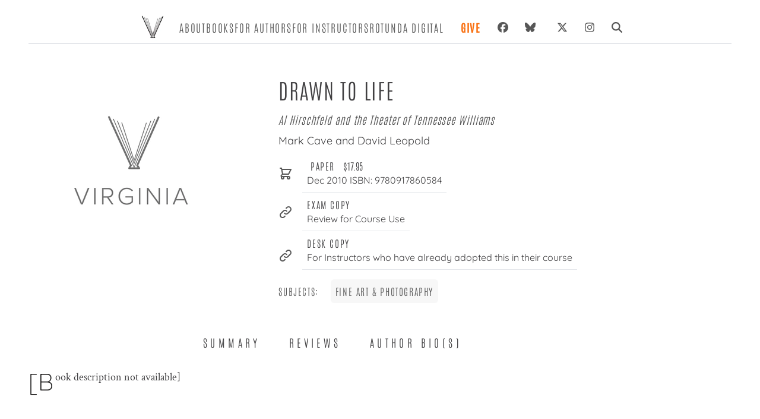

--- FILE ---
content_type: text/html; charset=UTF-8
request_url: https://www.upress.virginia.edu/title/5547/
body_size: 251934
content:
<!DOCTYPE html><html lang="en"><head><meta charSet="utf-8"/><meta http-equiv="x-ua-compatible" content="ie=edge"/><meta name="viewport" content="width=device-width, initial-scale=1, shrink-to-fit=no"/><meta name="generator" content="Gatsby 5.12.4"/><meta data-react-helmet="true" name="description" content="&lt;p&gt;[Book description not available]&lt;/p&gt;"/><meta data-react-helmet="true" name="image" content="https://www.upress.virginia.edu/static/uvap_sm.png"/><meta data-react-helmet="true" property="og:type" content="book"/><meta data-react-helmet="true" property="og:title" content="Drawn to Life"/><meta data-react-helmet="true" property="book:author" content="Mark Cave and David Leopold"/><meta data-react-helmet="true" property="og:description" content="&lt;p&gt;[Book description not available]&lt;/p&gt;"/><meta data-react-helmet="true" property="og:image" content="https://ik.imagekit.io/uvapress/null"/><meta data-react-helmet="true" property="book:isbn" content="9780917860584"/><meta data-react-helmet="true" name="twitter:card" content="summary_large_image"/><meta data-react-helmet="true" name="twitter:creator" content="@uvapress"/><meta data-react-helmet="true" name="twitter:title" content="Drawn to Life"/><meta data-react-helmet="true" name="twitter:description" content="&lt;p&gt;[Book description not available]&lt;/p&gt;"/><meta data-react-helmet="true" name="twitter:image" content="https://www.upress.virginia.edu/static/uvap_sm.png"/><style data-href="/styles.14fc32522a2b836c5d18.css" data-identity="gatsby-global-css">@charset "UTF-8";*,:after,:before{--tw-border-spacing-x:0;--tw-border-spacing-y:0;--tw-translate-x:0;--tw-translate-y:0;--tw-rotate:0;--tw-skew-x:0;--tw-skew-y:0;--tw-scale-x:1;--tw-scale-y:1;--tw-pan-x: ;--tw-pan-y: ;--tw-pinch-zoom: ;--tw-scroll-snap-strictness:proximity;--tw-gradient-from-position: ;--tw-gradient-via-position: ;--tw-gradient-to-position: ;--tw-ordinal: ;--tw-slashed-zero: ;--tw-numeric-figure: ;--tw-numeric-spacing: ;--tw-numeric-fraction: ;--tw-ring-inset: ;--tw-ring-offset-width:0px;--tw-ring-offset-color:#fff;--tw-ring-color:rgba(59,130,246,.5);--tw-ring-offset-shadow:0 0 #0000;--tw-ring-shadow:0 0 #0000;--tw-shadow:0 0 #0000;--tw-shadow-colored:0 0 #0000;--tw-blur: ;--tw-brightness: ;--tw-contrast: ;--tw-grayscale: ;--tw-hue-rotate: ;--tw-invert: ;--tw-saturate: ;--tw-sepia: ;--tw-drop-shadow: ;--tw-backdrop-blur: ;--tw-backdrop-brightness: ;--tw-backdrop-contrast: ;--tw-backdrop-grayscale: ;--tw-backdrop-hue-rotate: ;--tw-backdrop-invert: ;--tw-backdrop-opacity: ;--tw-backdrop-saturate: ;--tw-backdrop-sepia: ;--tw-contain-size: ;--tw-contain-layout: ;--tw-contain-paint: ;--tw-contain-style: }::backdrop{--tw-border-spacing-x:0;--tw-border-spacing-y:0;--tw-translate-x:0;--tw-translate-y:0;--tw-rotate:0;--tw-skew-x:0;--tw-skew-y:0;--tw-scale-x:1;--tw-scale-y:1;--tw-pan-x: ;--tw-pan-y: ;--tw-pinch-zoom: ;--tw-scroll-snap-strictness:proximity;--tw-gradient-from-position: ;--tw-gradient-via-position: ;--tw-gradient-to-position: ;--tw-ordinal: ;--tw-slashed-zero: ;--tw-numeric-figure: ;--tw-numeric-spacing: ;--tw-numeric-fraction: ;--tw-ring-inset: ;--tw-ring-offset-width:0px;--tw-ring-offset-color:#fff;--tw-ring-color:rgba(59,130,246,.5);--tw-ring-offset-shadow:0 0 #0000;--tw-ring-shadow:0 0 #0000;--tw-shadow:0 0 #0000;--tw-shadow-colored:0 0 #0000;--tw-blur: ;--tw-brightness: ;--tw-contrast: ;--tw-grayscale: ;--tw-hue-rotate: ;--tw-invert: ;--tw-saturate: ;--tw-sepia: ;--tw-drop-shadow: ;--tw-backdrop-blur: ;--tw-backdrop-brightness: ;--tw-backdrop-contrast: ;--tw-backdrop-grayscale: ;--tw-backdrop-hue-rotate: ;--tw-backdrop-invert: ;--tw-backdrop-opacity: ;--tw-backdrop-saturate: ;--tw-backdrop-sepia: ;--tw-contain-size: ;--tw-contain-layout: ;--tw-contain-paint: ;--tw-contain-style: }/*
! tailwindcss v3.4.17 | MIT License | https://tailwindcss.com
*/*,:after,:before{border:0 solid #e5e7eb;box-sizing:border-box}:after,:before{--tw-content:""}html{-webkit-text-size-adjust:100%;font-feature-settings:normal;-webkit-tap-highlight-color:transparent;font-family:Antonio,ui-sans-serif,system-ui,sans-serif,Apple Color Emoji,Segoe UI Emoji,Segoe UI Symbol,Noto Color Emoji;font-variation-settings:normal;line-height:1.5;-moz-tab-size:4;-o-tab-size:4;tab-size:4}body{line-height:inherit;margin:0}hr{border-top-width:1px;color:inherit;height:0}h1,h2,h3,h4,h5,h6{font-size:inherit;font-weight:inherit}a{color:inherit;text-decoration:inherit}b,strong{font-weight:bolder}code,pre{font-feature-settings:normal;font-family:ui-monospace,SFMono-Regular,Menlo,Monaco,Consolas,Liberation Mono,Courier New,monospace;font-size:1em;font-variation-settings:normal}small{font-size:80%}sub{bottom:-.25em;font-size:75%;line-height:0;position:relative;vertical-align:baseline}table{border-collapse:collapse;border-color:inherit;text-indent:0}button,input,select{font-feature-settings:inherit;color:inherit;font-family:inherit;font-size:100%;font-variation-settings:inherit;font-weight:inherit;letter-spacing:inherit;line-height:inherit;margin:0;padding:0}button,select{text-transform:none}button,input:where([type=button]),input:where([type=reset]),input:where([type=submit]){-webkit-appearance:button;background-color:transparent;background-image:none}::-webkit-inner-spin-button,::-webkit-outer-spin-button{height:auto}[type=search]{-webkit-appearance:textfield;outline-offset:-2px}::-webkit-search-decoration{-webkit-appearance:none}::-webkit-file-upload-button{-webkit-appearance:button;font:inherit}summary{display:list-item}blockquote,h1,h2,h3,h4,h5,h6,hr,menu,p,pre,ul{margin:0}menu,ul{list-style:none;padding:0}input::-moz-placeholder{color:#9ca3af;opacity:1}input::placeholder{color:#9ca3af;opacity:1}button{cursor:pointer}audio,iframe,img,svg{display:block;vertical-align:middle}img{height:auto;max-width:100%}[hidden]:where(:not([hidden=until-found])){display:none}h1{font-size:4.5rem}h1,h2{line-height:1}h2{font-size:3.75rem}h3{font-size:3rem;line-height:1}h4{font-size:2.25rem;line-height:2.5rem}h5{font-size:1.25rem}h5,h6{line-height:1.75rem}h6{font-size:1.125rem}.container{width:100%}@media (min-width:640px){.container{max-width:640px}}@media (min-width:768px){.container{max-width:768px}}@media (min-width:1024px){.container{max-width:1024px}}@media (min-width:1280px){.container{max-width:1280px}}@media (min-width:1536px){.container{max-width:1536px}}.sr-only{clip:rect(0,0,0,0);border-width:0;height:1px;margin:-1px;overflow:hidden;padding:0;white-space:nowrap;width:1px}.absolute,.sr-only{position:absolute}.relative{position:relative}.inset-0{inset:0}.right-4{right:1rem}.z-40{z-index:40}.order-last{order:9999}.col-span-1{grid-column:span 1/span 1}.col-span-2{grid-column:span 2/span 2}.float-right{float:right}.float-left{float:left}.-m-4{margin:-1rem}.m-1{margin:.25rem}.m-2{margin:.5rem}.-mx-2{margin-left:-.5rem;margin-right:-.5rem}.mx-2{margin-left:.5rem;margin-right:.5rem}.mx-4{margin-left:1rem;margin-right:1rem}.mx-auto{margin-left:auto;margin-right:auto}.my-2{margin-bottom:.5rem;margin-top:.5rem}.my-4{margin-bottom:1rem;margin-top:1rem}.my-auto{margin-bottom:auto;margin-top:auto}.mb-1{margin-bottom:.25rem}.mb-10{margin-bottom:2.5rem}.mb-16{margin-bottom:4rem}.mb-2{margin-bottom:.5rem}.mb-3{margin-bottom:.75rem}.mb-4{margin-bottom:1rem}.mb-5{margin-bottom:1.25rem}.mb-6{margin-bottom:1.5rem}.mb-8{margin-bottom:2rem}.ml-1{margin-left:.25rem}.ml-2{margin-left:.5rem}.ml-4{margin-left:1rem}.ml-6{margin-left:1.5rem}.mr-3{margin-right:.75rem}.mr-4{margin-right:1rem}.mr-5{margin-right:1.25rem}.mt-1{margin-top:.25rem}.mt-10{margin-top:2.5rem}.mt-2{margin-top:.5rem}.mt-3{margin-top:.75rem}.mt-4{margin-top:1rem}.mt-6{margin-top:1.5rem}.mt-8{margin-top:2rem}.mt-auto{margin-top:auto}.block{display:block}.inline-block{display:inline-block}.inline{display:inline}.flex{display:flex}.inline-flex{display:inline-flex}.table{display:table}.grid{display:grid}.contents{display:contents}.hidden{display:none}.aspect-\[67\/100\]{aspect-ratio:67/100}.h-1{height:.25rem}.h-10{height:2.5rem}.h-20{height:5rem}.h-3{height:.75rem}.h-4{height:1rem}.h-40{height:10rem}.h-48{height:12rem}.h-5{height:1.25rem}.h-6{height:1.5rem}.h-8{height:2rem}.h-full{height:100%}.min-h-screen{min-height:100vh}.w-1\/2{width:50%}.w-10{width:2.5rem}.w-10\/12{width:83.333333%}.w-16{width:4rem}.w-20{width:5rem}.w-3{width:.75rem}.w-4{width:1rem}.w-40{width:10rem}.w-5{width:1.25rem}.w-6{width:1.5rem}.w-64{width:16rem}.w-8{width:2rem}.w-auto{width:auto}.w-full{width:100%}.w-screen{width:100vw}.max-w-4xl{max-width:56rem}.max-w-6xl{max-width:72rem}.max-w-full{max-width:100%}.max-w-lg{max-width:32rem}.max-w-sm{max-width:24rem}.flex-1{flex:1 1 0%}.flex-shrink-0,.shrink-0{flex-shrink:0}.flex-grow{flex-grow:1}.grow-0{flex-grow:0}.basis-0{flex-basis:0px}.basis-1\/4{flex-basis:25%}.table-auto{table-layout:auto}.snap-center{scroll-snap-align:center}.list-disc{list-style-type:disc}.grid-cols-1{grid-template-columns:repeat(1,minmax(0,1fr))}.grid-cols-2{grid-template-columns:repeat(2,minmax(0,1fr))}.grid-cols-3{grid-template-columns:repeat(3,minmax(0,1fr))}.flex-row{flex-direction:row}.flex-col{flex-direction:column}.flex-wrap{flex-wrap:wrap}.place-content-center{place-content:center}.place-items-center{place-items:center}.content-center{align-content:center}.items-start{align-items:flex-start}.items-end{align-items:flex-end}.items-center{align-items:center}.justify-start{justify-content:flex-start}.justify-center{justify-content:center}.justify-between{justify-content:space-between}.gap-2{gap:.5rem}.gap-3{gap:.75rem}.gap-4{gap:1rem}.gap-8{gap:2rem}.gap-y-0{row-gap:0}.space-x-3>:not([hidden])~:not([hidden]){--tw-space-x-reverse:0;margin-left:calc(.75rem*(1 - var(--tw-space-x-reverse)));margin-right:calc(.75rem*var(--tw-space-x-reverse))}.space-x-6>:not([hidden])~:not([hidden]){--tw-space-x-reverse:0;margin-left:calc(1.5rem*(1 - var(--tw-space-x-reverse)));margin-right:calc(1.5rem*var(--tw-space-x-reverse))}.space-x-7>:not([hidden])~:not([hidden]){--tw-space-x-reverse:0;margin-left:calc(1.75rem*(1 - var(--tw-space-x-reverse)));margin-right:calc(1.75rem*var(--tw-space-x-reverse))}.space-y-4>:not([hidden])~:not([hidden]){--tw-space-y-reverse:0;margin-bottom:calc(1rem*var(--tw-space-y-reverse));margin-top:calc(1rem*(1 - var(--tw-space-y-reverse)))}.space-y-6>:not([hidden])~:not([hidden]){--tw-space-y-reverse:0;margin-bottom:calc(1.5rem*var(--tw-space-y-reverse));margin-top:calc(1.5rem*(1 - var(--tw-space-y-reverse)))}.self-end{align-self:flex-end}.self-center{align-self:center}.justify-self-center{justify-self:center}.overflow-hidden{overflow:hidden}.rounded{border-radius:.25rem}.rounded-full{border-radius:9999px}.rounded-lg{border-radius:.5rem}.rounded-md{border-radius:.375rem}.border{border-width:1px}.border-0{border-width:0}.border-b{border-bottom-width:1px}.border-b-2{border-bottom-width:2px}.border-b-4{border-bottom-width:4px}.border-r-2{border-right-width:2px}.border-t{border-top-width:1px}.border-t-2{border-top-width:2px}.border-black{--tw-border-opacity:1;border-color:rgb(0 0 0/var(--tw-border-opacity,1))}.border-ceci-gray-light{--tw-border-opacity:1;border-color:rgb(206 207 206/var(--tw-border-opacity,1))}.border-ceci-gray-mid{--tw-border-opacity:1;border-color:rgb(87 87 87/var(--tw-border-opacity,1))}.border-gray-100{--tw-border-opacity:1;border-color:rgb(243 244 246/var(--tw-border-opacity,1))}.border-gray-300{--tw-border-opacity:1;border-color:rgb(209 213 219/var(--tw-border-opacity,1))}.border-gray-400{--tw-border-opacity:1;border-color:rgb(156 163 175/var(--tw-border-opacity,1))}.border-gray-600{--tw-border-opacity:1;border-color:rgb(75 85 99/var(--tw-border-opacity,1))}.border-white{--tw-border-opacity:1;border-color:rgb(255 255 255/var(--tw-border-opacity,1))}.bg-ceci-gray-dark{--tw-bg-opacity:1;background-color:rgb(65 64 66/var(--tw-bg-opacity,1))}.bg-ceci-gray-light{--tw-bg-opacity:1;background-color:rgb(206 207 206/var(--tw-bg-opacity,1))}.bg-ceci-gray-mid{--tw-bg-opacity:1;background-color:rgb(87 87 87/var(--tw-bg-opacity,1))}.bg-gray-100{--tw-bg-opacity:1;background-color:rgb(243 244 246/var(--tw-bg-opacity,1))}.bg-gray-300{--tw-bg-opacity:1;background-color:rgb(209 213 219/var(--tw-bg-opacity,1))}.bg-gray-600{--tw-bg-opacity:1;background-color:rgb(75 85 99/var(--tw-bg-opacity,1))}.bg-gray-800{--tw-bg-opacity:1;background-color:rgb(31 41 55/var(--tw-bg-opacity,1))}.bg-greige{background-color:#f7f7f7}.bg-slate-100{--tw-bg-opacity:1;background-color:rgb(241 245 249/var(--tw-bg-opacity,1))}.bg-white{--tw-bg-opacity:1;background-color:rgb(255 255 255/var(--tw-bg-opacity,1))}.bg-zinc-100{--tw-bg-opacity:1;background-color:rgb(244 244 245/var(--tw-bg-opacity,1))}.bg-zinc-50{--tw-bg-opacity:1;background-color:rgb(250 250 250/var(--tw-bg-opacity,1))}.fill-current{fill:currentColor}.object-contain{-o-object-fit:contain;object-fit:contain}.object-cover{-o-object-fit:cover;object-fit:cover}.p-0{padding:0}.p-10{padding:2.5rem}.p-2{padding:.5rem}.p-3{padding:.75rem}.p-4{padding:1rem}.p-5{padding:1.25rem}.p-6{padding:1.5rem}.p-8{padding:2rem}.px-1{padding-left:.25rem;padding-right:.25rem}.px-10{padding-left:2.5rem;padding-right:2.5rem}.px-12{padding-left:3rem;padding-right:3rem}.px-2{padding-left:.5rem;padding-right:.5rem}.px-3{padding-left:.75rem;padding-right:.75rem}.px-4{padding-left:1rem;padding-right:1rem}.px-5{padding-left:1.25rem;padding-right:1.25rem}.px-6{padding-left:1.5rem;padding-right:1.5rem}.px-7{padding-left:1.75rem;padding-right:1.75rem}.px-8{padding-left:2rem;padding-right:2rem}.py-0{padding-bottom:0;padding-top:0}.py-1{padding-bottom:.25rem;padding-top:.25rem}.py-10{padding-bottom:2.5rem;padding-top:2.5rem}.py-12{padding-bottom:3rem;padding-top:3rem}.py-2{padding-bottom:.5rem;padding-top:.5rem}.py-24{padding-bottom:6rem;padding-top:6rem}.py-3{padding-bottom:.75rem;padding-top:.75rem}.py-4{padding-bottom:1rem;padding-top:1rem}.py-5{padding-bottom:1.25rem;padding-top:1.25rem}.py-6{padding-bottom:1.5rem;padding-top:1.5rem}.py-7{padding-bottom:1.75rem;padding-top:1.75rem}.py-8{padding-bottom:2rem;padding-top:2rem}.pb-1{padding-bottom:.25rem}.pb-2{padding-bottom:.5rem}.pb-3{padding-bottom:.75rem}.pb-4{padding-bottom:1rem}.pb-5{padding-bottom:1.25rem}.pb-6{padding-bottom:1.5rem}.pb-7{padding-bottom:1.75rem}.pb-8{padding-bottom:2rem}.pl-1{padding-left:.25rem}.pl-10{padding-left:2.5rem}.pl-2{padding-left:.5rem}.pl-4{padding-left:1rem}.pl-5{padding-left:1.25rem}.pl-6{padding-left:1.5rem}.pl-8{padding-left:2rem}.pr-0{padding-right:0}.pr-2{padding-right:.5rem}.pr-4{padding-right:1rem}.pr-5{padding-right:1.25rem}.pt-1{padding-top:.25rem}.pt-12{padding-top:3rem}.pt-2{padding-top:.5rem}.pt-3{padding-top:.75rem}.pt-4{padding-top:1rem}.pt-5{padding-top:1.25rem}.pt-6{padding-top:1.5rem}.text-left{text-align:left}.text-center{text-align:center}.text-right{text-align:right}.font-assistant{font-family:Assistant,sans-serif}.font-display{font-family:Quicksand,ui-sans-serif,system-ui,sans-serif,Apple Color Emoji,Segoe UI Emoji,Segoe UI Symbol,Noto Color Emoji}.font-playfair{font-family:Playfair Display SC,serif}.font-sans{font-family:Antonio,ui-sans-serif,system-ui,sans-serif,Apple Color Emoji,Segoe UI Emoji,Segoe UI Symbol,Noto Color Emoji}.font-serif{font-family:Crimson Text,ui-serif,Georgia,Cambria,Times New Roman,Times,serif}.text-2xl{font-size:1.5rem;line-height:2rem}.text-3xl{font-size:1.875rem;line-height:2.25rem}.text-6xl{font-size:3.75rem;line-height:1}.text-base{font-size:1.2em}.text-lg{font-size:1.125rem;line-height:1.75rem}.text-sm{font-size:1rem}.text-xl{font-size:1.25rem;line-height:1.75rem}.font-black{font-weight:900}.font-bold{font-weight:700}.font-light{font-weight:300}.font-medium{font-weight:500}.font-semibold{font-weight:600}.font-thin{font-weight:100}.uppercase{text-transform:uppercase}.italic{font-style:italic}.leading-7{line-height:1.75rem}.leading-8{line-height:2rem}.leading-none{line-height:1}.leading-normal{line-height:1.5}.leading-relaxed{line-height:1.625}.leading-snug{line-height:1.375}.tracking-booped{letter-spacing:.05em}.tracking-wide{letter-spacing:.1em}.tracking-wider{letter-spacing:.2em}.tracking-widest{letter-spacing:.3em}.text-ceci-gray-dark{--tw-text-opacity:1;color:rgb(65 64 66/var(--tw-text-opacity,1))}.text-ceci-gray-light{--tw-text-opacity:1;color:rgb(206 207 206/var(--tw-text-opacity,1))}.text-ceci-gray-mid{--tw-text-opacity:1;color:rgb(87 87 87/var(--tw-text-opacity,1))}.text-gray-100{--tw-text-opacity:1;color:rgb(243 244 246/var(--tw-text-opacity,1))}.text-gray-300{--tw-text-opacity:1;color:rgb(209 213 219/var(--tw-text-opacity,1))}.text-gray-400{--tw-text-opacity:1;color:rgb(156 163 175/var(--tw-text-opacity,1))}.text-gray-500{--tw-text-opacity:1;color:rgb(107 114 128/var(--tw-text-opacity,1))}.text-gray-600{--tw-text-opacity:1;color:rgb(75 85 99/var(--tw-text-opacity,1))}.text-gray-700{--tw-text-opacity:1;color:rgb(55 65 81/var(--tw-text-opacity,1))}.text-gray-800{--tw-text-opacity:1;color:rgb(31 41 55/var(--tw-text-opacity,1))}.text-gray-900{--tw-text-opacity:1;color:rgb(17 24 39/var(--tw-text-opacity,1))}.text-orange-500{--tw-text-opacity:1;color:rgb(249 115 22/var(--tw-text-opacity,1))}.text-stone-200{--tw-text-opacity:1;color:rgb(231 229 228/var(--tw-text-opacity,1))}.text-white{--tw-text-opacity:1;color:rgb(255 255 255/var(--tw-text-opacity,1))}.underline{text-decoration-line:underline}.shadow-lg{--tw-shadow:0 10px 15px -3px rgba(0,0,0,.1),0 4px 6px -4px rgba(0,0,0,.1);--tw-shadow-colored:0 10px 15px -3px var(--tw-shadow-color),0 4px 6px -4px var(--tw-shadow-color)}.shadow-lg,.shadow-md{box-shadow:var(--tw-ring-offset-shadow,0 0 #0000),var(--tw-ring-shadow,0 0 #0000),var(--tw-shadow)}.shadow-md{--tw-shadow:0 4px 6px -1px rgba(0,0,0,.1),0 2px 4px -2px rgba(0,0,0,.1);--tw-shadow-colored:0 4px 6px -1px var(--tw-shadow-color),0 2px 4px -2px var(--tw-shadow-color)}.shadow-xl{--tw-shadow:0 20px 25px -5px rgba(0,0,0,.1),0 8px 10px -6px rgba(0,0,0,.1);--tw-shadow-colored:0 20px 25px -5px var(--tw-shadow-color),0 8px 10px -6px var(--tw-shadow-color);box-shadow:var(--tw-ring-offset-shadow,0 0 #0000),var(--tw-ring-shadow,0 0 #0000),var(--tw-shadow)}.outline-none{outline:2px solid transparent;outline-offset:2px}.outline{outline-style:solid}.filter{filter:var(--tw-blur) var(--tw-brightness) var(--tw-contrast) var(--tw-grayscale) var(--tw-hue-rotate) var(--tw-invert) var(--tw-saturate) var(--tw-sepia) var(--tw-drop-shadow)}.transition{transition-duration:.15s;transition-property:color,background-color,border-color,text-decoration-color,fill,stroke,opacity,box-shadow,transform,filter,-webkit-backdrop-filter;transition-property:color,background-color,border-color,text-decoration-color,fill,stroke,opacity,box-shadow,transform,filter,backdrop-filter;transition-property:color,background-color,border-color,text-decoration-color,fill,stroke,opacity,box-shadow,transform,filter,backdrop-filter,-webkit-backdrop-filter;transition-timing-function:cubic-bezier(.4,0,.2,1)}.transition-colors{transition-duration:.15s;transition-property:color,background-color,border-color,text-decoration-color,fill,stroke;transition-timing-function:cubic-bezier(.4,0,.2,1)}.transition-shadow{transition-duration:.15s;transition-property:box-shadow;transition-timing-function:cubic-bezier(.4,0,.2,1)}.duration-200{transition-duration:.2s}.duration-300{transition-duration:.3s}.ease-in-out{transition-timing-function:cubic-bezier(.4,0,.2,1)}p>a{text-decoration:underline}.title{text-align:left}table.tiers td{padding-bottom:1rem;padding-left:1rem}p{font-family:Crimson Text;font-weight:300;line-height:1.6rem;padding:0 1rem 1rem}.cms p{font-size:1.1rem}.cms ul{list-style:circle;list-style-position:inside;margin-left:2em;padding:1em}.cms ul li:first-child{padding-top:0}.cms ul li{font-family:Crimson Text;font-size:1.1rem;padding-top:.5em}.cms strong,strong{font-weight:bolder;font-weight:600}.cms h3{font-size:3rem;margin:2rem 0}.cms h3,.cms h4{color:grey;letter-spacing:.02em}.cms h4{font-size:2rem;margin:2em 0}.cms h5{color:grey;font-size:1.5rem;letter-spacing:.02em;margin:1em 0}.cms h6{color:grey;letter-spacing:.0235em;padding:1em 0}.cms pre code{font-family:Crimson Text}.dropCap>p{padding:.5rem 0}.dropCap p:first-child:first-letter,p.dropCap:first-child:first-letter{color:#1d1c1c;float:left;font-family:Quicksand;font-size:2.5rem;line-height:2rem;padding-right:3px;padding-top:4px}p.dropCap{padding-left:0;text-align:left}div.dropCap:first-child:first-letter{color:#1d1c1c;float:left;font-family:Quicksand;font-size:2.5rem;line-height:2rem;padding-right:3px;padding-top:4px}a:hover{color:#505050;text-decoration:underline}article ul{list-style:disc;padding:1em}.quoted{position:relative}.quoted:before{content:"\201C";float:left;font-size:4rem;line-height:1rem;padding-right:4px}.quoted:after,.quoted:before{color:grey;font-family:Crimson Text}.quoted:after{bottom:1rem;content:"\201E";font-size:3em;left:65%;position:relative}.drop-shadow-img{box-shadow:0 20px 20px -12px #2b2b2b}.slick-prev{left:-10px!important}.slick-next{right:0!important}.slick-next:before,.slick-prev:before{color:#727272!important}h4{padding-bottom:1rem;padding-top:1rem}.greige{background-color:#f7f7f7}.money{font-family:Arial,Helvetica,sans-serif;font-size:95%;text-align:center}.pricing tr{margin-top:2em}@media only screen and (max-width:720px){.slick-slider button{height:48px;padding:8px;width:48px}.slick-prev{left:-10px!important}.slick-next{right:0!important}.slick-next:before,.slick-prev:before{color:#727272!important}}.rotCard{-webkit-backdrop-filter:blur(30px);backdrop-filter:blur(30px);background:hsla(0,0%,100%,.55)}.auc-Recommend-title{display:none}b{font-weight:600}.last\:border-b-0:last-child{border-bottom-width:0}.hover\:border-black:hover{--tw-border-opacity:1;border-color:rgb(0 0 0/var(--tw-border-opacity,1))}.hover\:bg-ceci-gray-mid:hover{--tw-bg-opacity:1;background-color:rgb(87 87 87/var(--tw-bg-opacity,1))}.hover\:bg-gray-100:hover{--tw-bg-opacity:1;background-color:rgb(243 244 246/var(--tw-bg-opacity,1))}.hover\:bg-gray-500:hover{--tw-bg-opacity:1;background-color:rgb(107 114 128/var(--tw-bg-opacity,1))}.hover\:bg-greige:hover{background-color:#f7f7f7}.hover\:bg-white:hover{--tw-bg-opacity:1;background-color:rgb(255 255 255/var(--tw-bg-opacity,1))}.hover\:font-bold:hover{font-weight:700}.hover\:text-ceci-gray-dark:hover{--tw-text-opacity:1;color:rgb(65 64 66/var(--tw-text-opacity,1))}.hover\:text-gray-300:hover{--tw-text-opacity:1;color:rgb(209 213 219/var(--tw-text-opacity,1))}.hover\:text-gray-700:hover{--tw-text-opacity:1;color:rgb(55 65 81/var(--tw-text-opacity,1))}.hover\:text-gray-800:hover{--tw-text-opacity:1;color:rgb(31 41 55/var(--tw-text-opacity,1))}.hover\:text-orange-600:hover{--tw-text-opacity:1;color:rgb(234 88 12/var(--tw-text-opacity,1))}.hover\:underline:hover{text-decoration-line:underline}.hover\:shadow-xl:hover{--tw-shadow:0 20px 25px -5px rgba(0,0,0,.1),0 8px 10px -6px rgba(0,0,0,.1);--tw-shadow-colored:0 20px 25px -5px var(--tw-shadow-color),0 8px 10px -6px var(--tw-shadow-color);box-shadow:var(--tw-ring-offset-shadow,0 0 #0000),var(--tw-ring-shadow,0 0 #0000),var(--tw-shadow)}.focus\:border-teal-500:focus{--tw-border-opacity:1;border-color:rgb(20 184 166/var(--tw-border-opacity,1))}.focus\:outline-none:focus{outline:2px solid transparent;outline-offset:2px}@media (min-width:640px){.sm\:mx-auto{margin-left:auto;margin-right:auto}.sm\:mb-0{margin-bottom:0}.sm\:mb-2{margin-bottom:.5rem}.sm\:mr-10{margin-right:2.5rem}.sm\:mr-4{margin-right:1rem}.sm\:mt-5{margin-top:1.25rem}.sm\:w-1\/2{width:50%}.sm\:flex-row{flex-direction:row}.sm\:flex-wrap{flex-wrap:wrap}.sm\:flex-nowrap{flex-wrap:nowrap}.sm\:border-b-0{border-bottom-width:0}.sm\:border-r{border-right-width:1px}.sm\:border-r-0{border-right-width:0}.sm\:px-0{padding-left:0;padding-right:0}.sm\:px-6{padding-left:1.5rem;padding-right:1.5rem}.sm\:py-4{padding-bottom:1rem;padding-top:1rem}.sm\:text-3xl{font-size:1.875rem;line-height:2.25rem}.sm\:text-xl{font-size:1.25rem;line-height:1.75rem}}@media (min-width:768px){.md\:order-2{order:2}.md\:order-first{order:-9999}.md\:col-span-1{grid-column:span 1/span 1}.md\:col-span-2{grid-column:span 2/span 2}.md\:float-left{float:left}.md\:mx-12{margin-left:3rem;margin-right:3rem}.md\:mx-auto{margin-left:auto;margin-right:auto}.md\:mb-0{margin-bottom:0}.md\:ml-2{margin-left:.5rem}.md\:ml-5{margin-left:1.25rem}.md\:ml-auto{margin-left:auto}.md\:mt-0{margin-top:0}.md\:block{display:block}.md\:flex{display:flex}.md\:grid{display:grid}.md\:hidden{display:none}.md\:h-4{height:1rem}.md\:w-1\/2{width:50%}.md\:w-1\/3{width:33.333333%}.md\:w-4{width:1rem}.md\:w-4\/5{width:80%}.md\:w-5\/12{width:41.666667%}.md\:w-7\/12{width:58.333333%}.md\:w-full{width:100%}.md\:max-w-4xl{max-width:56rem}.md\:max-w-5xl{max-width:64rem}.md\:shrink-0{flex-shrink:0}.md\:basis-1\/3{flex-basis:33.333333%}.md\:grid-cols-1{grid-template-columns:repeat(1,minmax(0,1fr))}.md\:grid-cols-2{grid-template-columns:repeat(2,minmax(0,1fr))}.md\:grid-cols-3{grid-template-columns:repeat(3,minmax(0,1fr))}.md\:grid-cols-4{grid-template-columns:repeat(4,minmax(0,1fr))}.md\:flex-row{flex-direction:row}.md\:flex-col{flex-direction:column}.md\:flex-wrap{flex-wrap:wrap}.md\:place-items-center{place-items:center}.md\:items-center{align-items:center}.md\:gap-0{gap:0}.md\:gap-10{gap:2.5rem}.md\:gap-4{gap:1rem}.md\:gap-8{gap:2rem}.md\:space-x-6>:not([hidden])~:not([hidden]){--tw-space-x-reverse:0;margin-left:calc(1.5rem*(1 - var(--tw-space-x-reverse)));margin-right:calc(1.5rem*var(--tw-space-x-reverse))}.md\:space-x-8>:not([hidden])~:not([hidden]){--tw-space-x-reverse:0;margin-left:calc(2rem*(1 - var(--tw-space-x-reverse)));margin-right:calc(2rem*var(--tw-space-x-reverse))}.md\:border-b-0{border-bottom-width:0}.md\:p-5{padding:1.25rem}.md\:px-1{padding-left:.25rem;padding-right:.25rem}.md\:px-10{padding-left:2.5rem;padding-right:2.5rem}.md\:px-12{padding-left:3rem;padding-right:3rem}.md\:py-0{padding-bottom:0;padding-top:0}.md\:py-1{padding-bottom:.25rem;padding-top:.25rem}.md\:py-2{padding-bottom:.5rem;padding-top:.5rem}.md\:py-3{padding-bottom:.75rem;padding-top:.75rem}.md\:py-8{padding-bottom:2rem;padding-top:2rem}.md\:pb-0{padding-bottom:0}.md\:pl-2{padding-left:.5rem}.md\:pl-3{padding-left:.75rem}.md\:pl-6{padding-left:1.5rem}.md\:pr-16{padding-right:4rem}.md\:pt-4{padding-top:1rem}.md\:text-left{text-align:left}.md\:text-2xl{font-size:1.5rem;line-height:2rem}.md\:text-3xl{font-size:1.875rem;line-height:2.25rem}.md\:text-4xl{font-size:2.25rem;line-height:2.5rem}.md\:text-7xl{font-size:4.5rem;line-height:1}.md\:text-8xl{font-size:6rem;line-height:1}.md\:text-lg{font-size:1.125rem;line-height:1.75rem}.md\:text-sm{font-size:1rem}.md\:text-xl{font-size:1.25rem;line-height:1.75rem}}@media (min-width:1024px){.lg\:col-span-1{grid-column:span 1/span 1}.lg\:col-span-3{grid-column:span 3/span 3}.lg\:-mr-14{margin-right:-3.5rem}.lg\:mb-0{margin-bottom:0}.lg\:mt-0{margin-top:0}.lg\:block{display:block}.lg\:w-1\/2{width:50%}.lg\:w-1\/3{width:33.333333%}.lg\:w-1\/4{width:25%}.lg\:w-1\/5{width:20%}.lg\:w-2\/3{width:66.666667%}.lg\:w-2\/6{width:33.333333%}.lg\:w-3\/4{width:75%}.lg\:w-3\/5{width:60%}.lg\:w-4\/5{width:80%}.lg\:grid-cols-1{grid-template-columns:repeat(1,minmax(0,1fr))}.lg\:grid-cols-2{grid-template-columns:repeat(2,minmax(0,1fr))}.lg\:grid-cols-3{grid-template-columns:repeat(3,minmax(0,1fr))}.lg\:flex-row{flex-direction:row}.lg\:border-b-0{border-bottom-width:0}.lg\:border-r{border-right-width:1px}.lg\:pb-0{padding-bottom:0}.lg\:pr-0{padding-right:0}.lg\:pt-3{padding-top:.75rem}.lg\:text-lg{font-size:1.125rem;line-height:1.75rem}}@media (min-width:1280px){.xl\:w-2\/4{width:50%}}@font-face{font-display:swap;font-family:Antonio;font-style:normal;font-weight:400;src:url([data-uri]) format("woff2"),url(/static/antonio-latin-ext-400-normal-7bb35edf98219e18875fc54bf817f978.woff) format("woff");unicode-range:u+0100-02ba,u+02bd-02c5,u+02c7-02cc,u+02ce-02d7,u+02dd-02ff,u+0304,u+0308,u+0329,u+1d00-1dbf,u+1e00-1e9f,u+1ef2-1eff,u+2020,u+20a0-20ab,u+20ad-20c0,u+2113,u+2c60-2c7f,u+a720-a7ff}@font-face{font-display:swap;font-family:Antonio;font-style:normal;font-weight:400;src:url(/static/antonio-latin-400-normal-7334d08f981cc09814a8f729731b356c.woff2) format("woff2"),url(/static/antonio-latin-400-normal-3fef2568b8793f42725b6aa452dea9d8.woff) format("woff");unicode-range:u+00??,u+0131,u+0152-0153,u+02bb-02bc,u+02c6,u+02da,u+02dc,u+0304,u+0308,u+0329,u+2000-206f,u+20ac,u+2122,u+2191,u+2193,u+2212,u+2215,u+feff,u+fffd}@font-face{font-display:swap;font-family:Antonio;font-style:normal;font-weight:100;src:url([data-uri]) format("woff2"),url(/static/antonio-latin-ext-100-normal-1ff8ec575d1253f3f1456b8601a05f2b.woff) format("woff");unicode-range:u+0100-02ba,u+02bd-02c5,u+02c7-02cc,u+02ce-02d7,u+02dd-02ff,u+0304,u+0308,u+0329,u+1d00-1dbf,u+1e00-1e9f,u+1ef2-1eff,u+2020,u+20a0-20ab,u+20ad-20c0,u+2113,u+2c60-2c7f,u+a720-a7ff}@font-face{font-display:swap;font-family:Antonio;font-style:normal;font-weight:100;src:url(/static/antonio-latin-100-normal-640753d881648d923ce819d4e317f43c.woff2) format("woff2"),url(/static/antonio-latin-100-normal-1b0995437aaf465078779c4f1f3db1fc.woff) format("woff");unicode-range:u+00??,u+0131,u+0152-0153,u+02bb-02bc,u+02c6,u+02da,u+02dc,u+0304,u+0308,u+0329,u+2000-206f,u+20ac,u+2122,u+2191,u+2193,u+2212,u+2215,u+feff,u+fffd}@font-face{font-display:swap;font-family:Antonio;font-style:normal;font-weight:200;src:url([data-uri]) format("woff2"),url(/static/antonio-latin-ext-200-normal-de111ed347aa54e8d1dc45d7d3010607.woff) format("woff");unicode-range:u+0100-02ba,u+02bd-02c5,u+02c7-02cc,u+02ce-02d7,u+02dd-02ff,u+0304,u+0308,u+0329,u+1d00-1dbf,u+1e00-1e9f,u+1ef2-1eff,u+2020,u+20a0-20ab,u+20ad-20c0,u+2113,u+2c60-2c7f,u+a720-a7ff}@font-face{font-display:swap;font-family:Antonio;font-style:normal;font-weight:200;src:url(/static/antonio-latin-200-normal-2eef795141e9af08bcd30e8a7e74745d.woff2) format("woff2"),url(/static/antonio-latin-200-normal-ab3f7aad536cf4a796c55ab28fc84133.woff) format("woff");unicode-range:u+00??,u+0131,u+0152-0153,u+02bb-02bc,u+02c6,u+02da,u+02dc,u+0304,u+0308,u+0329,u+2000-206f,u+20ac,u+2122,u+2191,u+2193,u+2212,u+2215,u+feff,u+fffd}@font-face{font-display:swap;font-family:Antonio;font-style:normal;font-weight:300;src:url([data-uri]) format("woff2"),url(/static/antonio-latin-ext-300-normal-975e394ef222e28e44636ccc2500448d.woff) format("woff");unicode-range:u+0100-02ba,u+02bd-02c5,u+02c7-02cc,u+02ce-02d7,u+02dd-02ff,u+0304,u+0308,u+0329,u+1d00-1dbf,u+1e00-1e9f,u+1ef2-1eff,u+2020,u+20a0-20ab,u+20ad-20c0,u+2113,u+2c60-2c7f,u+a720-a7ff}@font-face{font-display:swap;font-family:Antonio;font-style:normal;font-weight:300;src:url(/static/antonio-latin-300-normal-92456493e8039e277b80346f1313acd0.woff2) format("woff2"),url(/static/antonio-latin-300-normal-f7326837809363bf15665ee27de01f0c.woff) format("woff");unicode-range:u+00??,u+0131,u+0152-0153,u+02bb-02bc,u+02c6,u+02da,u+02dc,u+0304,u+0308,u+0329,u+2000-206f,u+20ac,u+2122,u+2191,u+2193,u+2212,u+2215,u+feff,u+fffd}@font-face{font-display:swap;font-family:Quicksand;font-style:normal;font-weight:400;src:url([data-uri]) format("woff2"),url([data-uri]) format("woff");unicode-range:u+0102-0103,u+0110-0111,u+0128-0129,u+0168-0169,u+01a0-01a1,u+01af-01b0,u+0300-0301,u+0303-0304,u+0308-0309,u+0323,u+0329,u+1ea0-1ef9,u+20ab}@font-face{font-display:swap;font-family:Quicksand;font-style:normal;font-weight:400;src:url(/static/quicksand-latin-ext-400-normal-7ff467ecc8f82d5d4983df8f8c95d3ed.woff2) format("woff2"),url(/static/quicksand-latin-ext-400-normal-1e5e50640be84762e1c256ae41a57543.woff) format("woff");unicode-range:u+0100-02ba,u+02bd-02c5,u+02c7-02cc,u+02ce-02d7,u+02dd-02ff,u+0304,u+0308,u+0329,u+1d00-1dbf,u+1e00-1e9f,u+1ef2-1eff,u+2020,u+20a0-20ab,u+20ad-20c0,u+2113,u+2c60-2c7f,u+a720-a7ff}@font-face{font-display:swap;font-family:Quicksand;font-style:normal;font-weight:400;src:url(/static/quicksand-latin-400-normal-8d207fa27addbf02601866788c789730.woff2) format("woff2"),url(/static/quicksand-latin-400-normal-c483fecfa5b2b6081267658b5fb3756f.woff) format("woff");unicode-range:u+00??,u+0131,u+0152-0153,u+02bb-02bc,u+02c6,u+02da,u+02dc,u+0304,u+0308,u+0329,u+2000-206f,u+20ac,u+2122,u+2191,u+2193,u+2212,u+2215,u+feff,u+fffd}@font-face{font-display:swap;font-family:Quicksand;font-style:normal;font-weight:300;src:url([data-uri]) format("woff2"),url([data-uri]) format("woff");unicode-range:u+0102-0103,u+0110-0111,u+0128-0129,u+0168-0169,u+01a0-01a1,u+01af-01b0,u+0300-0301,u+0303-0304,u+0308-0309,u+0323,u+0329,u+1ea0-1ef9,u+20ab}@font-face{font-display:swap;font-family:Quicksand;font-style:normal;font-weight:300;src:url(/static/quicksand-latin-ext-300-normal-ca5d8bcbeee334760125ede9e76a1a62.woff2) format("woff2"),url(/static/quicksand-latin-ext-300-normal-10abc2d04af50f8df771bb4dcd961bce.woff) format("woff");unicode-range:u+0100-02ba,u+02bd-02c5,u+02c7-02cc,u+02ce-02d7,u+02dd-02ff,u+0304,u+0308,u+0329,u+1d00-1dbf,u+1e00-1e9f,u+1ef2-1eff,u+2020,u+20a0-20ab,u+20ad-20c0,u+2113,u+2c60-2c7f,u+a720-a7ff}@font-face{font-display:swap;font-family:Quicksand;font-style:normal;font-weight:300;src:url(/static/quicksand-latin-300-normal-12f9521bfb28a420256fb1f94a78a966.woff2) format("woff2"),url(/static/quicksand-latin-300-normal-a74e639f662ad148392c8302de039c2c.woff) format("woff");unicode-range:u+00??,u+0131,u+0152-0153,u+02bb-02bc,u+02c6,u+02da,u+02dc,u+0304,u+0308,u+0329,u+2000-206f,u+20ac,u+2122,u+2191,u+2193,u+2212,u+2215,u+feff,u+fffd}@font-face{font-display:swap;font-family:Crimson Text;font-style:normal;font-weight:400;src:url([data-uri]) format("woff2"),url([data-uri]) format("woff");unicode-range:u+0102-0103,u+0110-0111,u+0128-0129,u+0168-0169,u+01a0-01a1,u+01af-01b0,u+0300-0301,u+0303-0304,u+0308-0309,u+0323,u+0329,u+1ea0-1ef9,u+20ab}@font-face{font-display:swap;font-family:Crimson Text;font-style:normal;font-weight:400;src:url(/static/crimson-text-latin-ext-400-normal-64ad5fca92e7862b628a74d33e6798c1.woff2) format("woff2"),url(/static/crimson-text-latin-ext-400-normal-14e65fd31f89e0550cb46de46815f93b.woff) format("woff");unicode-range:u+0100-02ba,u+02bd-02c5,u+02c7-02cc,u+02ce-02d7,u+02dd-02ff,u+0304,u+0308,u+0329,u+1d00-1dbf,u+1e00-1e9f,u+1ef2-1eff,u+2020,u+20a0-20ab,u+20ad-20c0,u+2113,u+2c60-2c7f,u+a720-a7ff}@font-face{font-display:swap;font-family:Crimson Text;font-style:normal;font-weight:400;src:url(/static/crimson-text-latin-400-normal-f002dfeee9542c98fae39296e68aea7e.woff2) format("woff2"),url(/static/crimson-text-latin-400-normal-3bacc6d0e498efd801200fd49dba9009.woff) format("woff");unicode-range:u+00??,u+0131,u+0152-0153,u+02bb-02bc,u+02c6,u+02da,u+02dc,u+0304,u+0308,u+0329,u+2000-206f,u+20ac,u+2122,u+2191,u+2193,u+2212,u+2215,u+feff,u+fffd}@font-face{font-display:swap;font-family:Crimson Text;font-style:normal;font-weight:600;src:url([data-uri]) format("woff2"),url([data-uri]) format("woff");unicode-range:u+0102-0103,u+0110-0111,u+0128-0129,u+0168-0169,u+01a0-01a1,u+01af-01b0,u+0300-0301,u+0303-0304,u+0308-0309,u+0323,u+0329,u+1ea0-1ef9,u+20ab}@font-face{font-display:swap;font-family:Crimson Text;font-style:normal;font-weight:600;src:url(/static/crimson-text-latin-ext-600-normal-c4eff6248da23bcd6cf39b2b5b5b4909.woff2) format("woff2"),url(/static/crimson-text-latin-ext-600-normal-7c5f9634c539b9a07fbe13d15afef3e3.woff) format("woff");unicode-range:u+0100-02ba,u+02bd-02c5,u+02c7-02cc,u+02ce-02d7,u+02dd-02ff,u+0304,u+0308,u+0329,u+1d00-1dbf,u+1e00-1e9f,u+1ef2-1eff,u+2020,u+20a0-20ab,u+20ad-20c0,u+2113,u+2c60-2c7f,u+a720-a7ff}@font-face{font-display:swap;font-family:Crimson Text;font-style:normal;font-weight:600;src:url(/static/crimson-text-latin-600-normal-08dbd018d797ff3ab2bf28a123074386.woff2) format("woff2"),url(/static/crimson-text-latin-600-normal-9bdcf5c545847e791c4e167f601a9e81.woff) format("woff");unicode-range:u+00??,u+0131,u+0152-0153,u+02bb-02bc,u+02c6,u+02da,u+02dc,u+0304,u+0308,u+0329,u+2000-206f,u+20ac,u+2122,u+2191,u+2193,u+2212,u+2215,u+feff,u+fffd}@font-face{font-display:swap;font-family:Crimson Text;font-style:normal;font-weight:700;src:url([data-uri]) format("woff2"),url([data-uri]) format("woff");unicode-range:u+0102-0103,u+0110-0111,u+0128-0129,u+0168-0169,u+01a0-01a1,u+01af-01b0,u+0300-0301,u+0303-0304,u+0308-0309,u+0323,u+0329,u+1ea0-1ef9,u+20ab}@font-face{font-display:swap;font-family:Crimson Text;font-style:normal;font-weight:700;src:url(/static/crimson-text-latin-ext-700-normal-eea615e9703d7d6a2ef391b3ad9ee1b9.woff2) format("woff2"),url(/static/crimson-text-latin-ext-700-normal-27cd3c5fc474b03233d15a203dddb053.woff) format("woff");unicode-range:u+0100-02ba,u+02bd-02c5,u+02c7-02cc,u+02ce-02d7,u+02dd-02ff,u+0304,u+0308,u+0329,u+1d00-1dbf,u+1e00-1e9f,u+1ef2-1eff,u+2020,u+20a0-20ab,u+20ad-20c0,u+2113,u+2c60-2c7f,u+a720-a7ff}@font-face{font-display:swap;font-family:Crimson Text;font-style:normal;font-weight:700;src:url(/static/crimson-text-latin-700-normal-2f740b66eb081d727c55edf2562fc9d8.woff2) format("woff2"),url(/static/crimson-text-latin-700-normal-a15f642a1fcdf28e5e322a64bca219a0.woff) format("woff");unicode-range:u+00??,u+0131,u+0152-0153,u+02bb-02bc,u+02c6,u+02da,u+02dc,u+0304,u+0308,u+0329,u+2000-206f,u+20ac,u+2122,u+2191,u+2193,u+2212,u+2215,u+feff,u+fffd}@font-face{font-display:swap;font-family:Crimson Text;font-style:italic;font-weight:400;src:url([data-uri]) format("woff2"),url([data-uri]) format("woff");unicode-range:u+0102-0103,u+0110-0111,u+0128-0129,u+0168-0169,u+01a0-01a1,u+01af-01b0,u+0300-0301,u+0303-0304,u+0308-0309,u+0323,u+0329,u+1ea0-1ef9,u+20ab}@font-face{font-display:swap;font-family:Crimson Text;font-style:italic;font-weight:400;src:url(/static/crimson-text-latin-ext-400-italic-92b66fb5a2b0d3ac07ebc823d9ff9e08.woff2) format("woff2"),url(/static/crimson-text-latin-ext-400-italic-3c0cf80f3ae941cc3b3c75c98342e79a.woff) format("woff");unicode-range:u+0100-02ba,u+02bd-02c5,u+02c7-02cc,u+02ce-02d7,u+02dd-02ff,u+0304,u+0308,u+0329,u+1d00-1dbf,u+1e00-1e9f,u+1ef2-1eff,u+2020,u+20a0-20ab,u+20ad-20c0,u+2113,u+2c60-2c7f,u+a720-a7ff}@font-face{font-display:swap;font-family:Crimson Text;font-style:italic;font-weight:400;src:url(/static/crimson-text-latin-400-italic-47c9b21e90f0ac96ccc8cec7f27767aa.woff2) format("woff2"),url(/static/crimson-text-latin-400-italic-32aa82d1412b9051ea63d3835e4e64d3.woff) format("woff");unicode-range:u+00??,u+0131,u+0152-0153,u+02bb-02bc,u+02c6,u+02da,u+02dc,u+0304,u+0308,u+0329,u+2000-206f,u+20ac,u+2122,u+2191,u+2193,u+2212,u+2215,u+feff,u+fffd}@font-face{font-display:swap;font-family:Playfair Display SC;font-style:normal;font-weight:400;src:url(/static/playfair-display-sc-cyrillic-400-normal-98c710ca066e6690747bf3211c3708df.woff2) format("woff2"),url(/static/playfair-display-sc-cyrillic-400-normal-a0132d02cbcb1da932da1166da0924e3.woff) format("woff");unicode-range:u+0301,u+0400-045f,u+0490-0491,u+04b0-04b1,u+2116}@font-face{font-display:swap;font-family:Playfair Display SC;font-style:normal;font-weight:400;src:url([data-uri]) format("woff2"),url([data-uri]) format("woff");unicode-range:u+0102-0103,u+0110-0111,u+0128-0129,u+0168-0169,u+01a0-01a1,u+01af-01b0,u+0300-0301,u+0303-0304,u+0308-0309,u+0323,u+0329,u+1ea0-1ef9,u+20ab}@font-face{font-display:swap;font-family:Playfair Display SC;font-style:normal;font-weight:400;src:url(/static/playfair-display-sc-latin-ext-400-normal-dbfcd9a76a2e14cea36b732a16f59d89.woff2) format("woff2"),url(/static/playfair-display-sc-latin-ext-400-normal-e2f7c11aa29aba576adecd4f5ca59bf7.woff) format("woff");unicode-range:u+0100-02ba,u+02bd-02c5,u+02c7-02cc,u+02ce-02d7,u+02dd-02ff,u+0304,u+0308,u+0329,u+1d00-1dbf,u+1e00-1e9f,u+1ef2-1eff,u+2020,u+20a0-20ab,u+20ad-20c0,u+2113,u+2c60-2c7f,u+a720-a7ff}@font-face{font-display:swap;font-family:Playfair Display SC;font-style:normal;font-weight:400;src:url(/static/playfair-display-sc-latin-400-normal-8a06d73d22e50886f5d71a4704253d10.woff2) format("woff2"),url(/static/playfair-display-sc-latin-400-normal-5bb2e8d03940bf7ac94d291d77c7d18a.woff) format("woff");unicode-range:u+00??,u+0131,u+0152-0153,u+02bb-02bc,u+02c6,u+02da,u+02dc,u+0304,u+0308,u+0329,u+2000-206f,u+20ac,u+2122,u+2191,u+2193,u+2212,u+2215,u+feff,u+fffd}@font-face{font-display:swap;font-family:Assistant;font-style:normal;font-weight:200;src:url([data-uri]) format("woff2"),url([data-uri]) format("woff");unicode-range:u+0307-0308,u+0590-05ff,u+200c-2010,u+20aa,u+25cc,u+fb1d-fb4f}@font-face{font-display:swap;font-family:Assistant;font-style:normal;font-weight:200;src:url([data-uri]) format("woff2"),url([data-uri]) format("woff");unicode-range:u+0100-02ba,u+02bd-02c5,u+02c7-02cc,u+02ce-02d7,u+02dd-02ff,u+0304,u+0308,u+0329,u+1d00-1dbf,u+1e00-1e9f,u+1ef2-1eff,u+2020,u+20a0-20ab,u+20ad-20c0,u+2113,u+2c60-2c7f,u+a720-a7ff}@font-face{font-display:swap;font-family:Assistant;font-style:normal;font-weight:200;src:url(/static/assistant-latin-200-normal-938ad89b652d5c35a29a83eb9333379e.woff2) format("woff2"),url(/static/assistant-latin-200-normal-f8886f199c192629c1a8765b593accfb.woff) format("woff");unicode-range:u+00??,u+0131,u+0152-0153,u+02bb-02bc,u+02c6,u+02da,u+02dc,u+0304,u+0308,u+0329,u+2000-206f,u+20ac,u+2122,u+2191,u+2193,u+2212,u+2215,u+feff,u+fffd}@font-face{font-display:swap;font-family:Assistant;font-style:normal;font-weight:300;src:url([data-uri]) format("woff2"),url([data-uri]) format("woff");unicode-range:u+0307-0308,u+0590-05ff,u+200c-2010,u+20aa,u+25cc,u+fb1d-fb4f}@font-face{font-display:swap;font-family:Assistant;font-style:normal;font-weight:300;src:url([data-uri]) format("woff2"),url([data-uri]) format("woff");unicode-range:u+0100-02ba,u+02bd-02c5,u+02c7-02cc,u+02ce-02d7,u+02dd-02ff,u+0304,u+0308,u+0329,u+1d00-1dbf,u+1e00-1e9f,u+1ef2-1eff,u+2020,u+20a0-20ab,u+20ad-20c0,u+2113,u+2c60-2c7f,u+a720-a7ff}@font-face{font-display:swap;font-family:Assistant;font-style:normal;font-weight:300;src:url(/static/assistant-latin-300-normal-2e70e79a0a4fc24af181bd1c8b40427a.woff2) format("woff2"),url(/static/assistant-latin-300-normal-484b6c1c5ee3038fc61c1ba1fc01c67a.woff) format("woff");unicode-range:u+00??,u+0131,u+0152-0153,u+02bb-02bc,u+02c6,u+02da,u+02dc,u+0304,u+0308,u+0329,u+2000-206f,u+20ac,u+2122,u+2191,u+2193,u+2212,u+2215,u+feff,u+fffd}@font-face{font-display:swap;font-family:Assistant;font-style:normal;font-weight:400;src:url([data-uri]) format("woff2"),url([data-uri]) format("woff");unicode-range:u+0307-0308,u+0590-05ff,u+200c-2010,u+20aa,u+25cc,u+fb1d-fb4f}@font-face{font-display:swap;font-family:Assistant;font-style:normal;font-weight:400;src:url([data-uri]) format("woff2"),url([data-uri]) format("woff");unicode-range:u+0100-02ba,u+02bd-02c5,u+02c7-02cc,u+02ce-02d7,u+02dd-02ff,u+0304,u+0308,u+0329,u+1d00-1dbf,u+1e00-1e9f,u+1ef2-1eff,u+2020,u+20a0-20ab,u+20ad-20c0,u+2113,u+2c60-2c7f,u+a720-a7ff}@font-face{font-display:swap;font-family:Assistant;font-style:normal;font-weight:400;src:url(/static/assistant-latin-400-normal-22fc57cc8d54798ceb1d346c298ddaf6.woff2) format("woff2"),url(/static/assistant-latin-400-normal-8bb2e321a1134e0c5568b5fb323f0a18.woff) format("woff");unicode-range:u+00??,u+0131,u+0152-0153,u+02bb-02bc,u+02c6,u+02da,u+02dc,u+0304,u+0308,u+0329,u+2000-206f,u+20ac,u+2122,u+2191,u+2193,u+2212,u+2215,u+feff,u+fffd}@font-face{font-display:swap;font-family:Assistant;font-style:normal;font-weight:600;src:url([data-uri]) format("woff2"),url([data-uri]) format("woff");unicode-range:u+0307-0308,u+0590-05ff,u+200c-2010,u+20aa,u+25cc,u+fb1d-fb4f}@font-face{font-display:swap;font-family:Assistant;font-style:normal;font-weight:600;src:url([data-uri]) format("woff2"),url([data-uri]) format("woff");unicode-range:u+0100-02ba,u+02bd-02c5,u+02c7-02cc,u+02ce-02d7,u+02dd-02ff,u+0304,u+0308,u+0329,u+1d00-1dbf,u+1e00-1e9f,u+1ef2-1eff,u+2020,u+20a0-20ab,u+20ad-20c0,u+2113,u+2c60-2c7f,u+a720-a7ff}@font-face{font-display:swap;font-family:Assistant;font-style:normal;font-weight:600;src:url(/static/assistant-latin-600-normal-289f48017157c531be571004cf4a0bca.woff2) format("woff2"),url(/static/assistant-latin-600-normal-b088683269ed875ebc13531eed5cfd66.woff) format("woff");unicode-range:u+00??,u+0131,u+0152-0153,u+02bb-02bc,u+02c6,u+02da,u+02dc,u+0304,u+0308,u+0329,u+2000-206f,u+20ac,u+2122,u+2191,u+2193,u+2212,u+2215,u+feff,u+fffd}.ais-SearchBox{margin:1em 0;padding:1em;text-align:center}.ais-SearchBox-input{background-color:#f7f7f7;color:grey;min-height:3rem;min-width:90%;padding-left:1em}.ais-Pagination-list{margin-left:25%}.ais-Pagination-item{display:inline;padding:0 1em}.ais-RefinementList-item{padding-bottom:.15em}.ais-RefinementList-labelText{font-family:Quicksand;font-size:.9rem;font-weight:100;padding-left:1em}.ais-RefinementList-count{background:#f7f7f7;border-radius:5px;color:#4b5563;font-size:.75rem;margin-left:.3em;padding:.2rem .5rem}.ais-Stats{padding-bottom:.8rem}.ais-SearchBox-submitIcon{height:20px;margin-left:5px;width:20px}.ais-SearchBox-reset{margin-left:1em}.ais-SortBy{float:right}.mega-menu{display:none;left:0;position:absolute;text-align:left;width:100%;z-index:1000}.toggleable>label:after{content:"\25BC";font-size:10px;padding-left:6px;position:relative;top:-1px}.toggle-input,.toggle-input:not(checked)~.mega-menu{display:none}.toggle-input:checked~.mega-menu{display:block}.toggle-input:checked+label{background:#f7f7f7;color:#2b2a2a}.toggle-input:checked~label:after{content:"\25B2";font-size:10px;padding-left:6px;position:relative;top:-1px}.flip-card{background-color:transparent;height:275px;perspective:1000px;width:200px}.flip-card-inner{height:100%;position:relative;text-align:center;transform-style:preserve-3d;transition:transform .6s;width:100%}.flip-card:hover .flip-card-inner{transform:rotateY(180deg)}.flip-card-back,.flip-card-front{backface-visibility:hidden;height:100%;position:absolute;width:100%}.flip-card-front{color:#000}.flip-card-back{transform:rotateY(180deg)}.slick-slider{-webkit-touch-callout:none;-webkit-tap-highlight-color:transparent;box-sizing:border-box;touch-action:pan-y;-webkit-user-select:none;-moz-user-select:none;user-select:none;-khtml-user-select:none}.slick-list,.slick-slider{display:block;position:relative}.slick-list{margin:0;overflow:hidden;padding:0}.slick-list:focus{outline:none}.slick-slider .slick-list,.slick-slider .slick-track{transform:translateZ(0)}.slick-track{display:block;left:0;margin-left:auto;margin-right:auto;position:relative;top:0}.slick-track:after,.slick-track:before{content:"";display:table}.slick-track:after{clear:both}.slick-loading .slick-track{visibility:hidden}.slick-slide{display:none;float:left;height:100%;min-height:1px}.slick-slide img{display:block}.slick-slide.slick-loading img{display:none}.slick-initialized .slick-slide{display:block}.slick-loading .slick-slide{visibility:hidden}.slick-vertical .slick-slide{border:1px solid transparent;display:block;height:auto}.slick-arrow.slick-hidden{display:none}.slick-loading .slick-list{background:#fff url([data-uri]) 50% no-repeat}@font-face{font-family:slick;font-style:normal;font-weight:400;src:url([data-uri]);src:url([data-uri]?#iefix) format("embedded-opentype"),url([data-uri]) format("woff"),url([data-uri]) format("truetype"),url([data-uri]#slick) format("svg")}.slick-next,.slick-prev{border:none;cursor:pointer;display:block;font-size:0;height:20px;line-height:0;padding:0;position:absolute;top:50%;transform:translateY(-50%);width:20px}.slick-next,.slick-next:focus,.slick-next:hover,.slick-prev,.slick-prev:focus,.slick-prev:hover{background:transparent;color:transparent;outline:none}.slick-next:focus:before,.slick-next:hover:before,.slick-prev:focus:before,.slick-prev:hover:before{opacity:1}.slick-next.slick-disabled:before,.slick-prev.slick-disabled:before{opacity:.25}.slick-next:before,.slick-prev:before{-webkit-font-smoothing:antialiased;-moz-osx-font-smoothing:grayscale;color:#fff;font-family:slick;font-size:20px;line-height:1;opacity:.75}.slick-prev{left:-25px}.slick-prev:before{content:"←"}.slick-next{right:-25px}.slick-next:before{content:"→"}.slick-dotted.slick-slider{margin-bottom:30px}.slick-dots{bottom:-25px;display:block;list-style:none;margin:0;padding:0;position:absolute;text-align:center;width:100%}.slick-dots li{display:inline-block;margin:0 5px;padding:0;position:relative}.slick-dots li,.slick-dots li button{cursor:pointer;height:20px;width:20px}.slick-dots li button{background:transparent;border:0;color:transparent;display:block;font-size:0;line-height:0;outline:none;padding:5px}.slick-dots li button:focus,.slick-dots li button:hover{outline:none}.slick-dots li button:focus:before,.slick-dots li button:hover:before{opacity:1}.slick-dots li button:before{-webkit-font-smoothing:antialiased;-moz-osx-font-smoothing:grayscale;color:#000;content:"•";font-family:slick;font-size:6px;height:20px;left:0;line-height:20px;opacity:.25;position:absolute;text-align:center;top:0;width:20px}.slick-dots li.slick-active button:before{color:#000;opacity:.75}</style><script>window.dataLayer = window.dataLayer || [];window.dataLayer.push({"platform":"gatsby"}); (function(w,d,s,l,i){w[l]=w[l]||[];w[l].push({'gtm.start': new Date().getTime(),event:'gtm.js'});var f=d.getElementsByTagName(s)[0], j=d.createElement(s),dl=l!='dataLayer'?'&l='+l:'';j.async=true;j.src= 'https://www.googletagmanager.com/gtm.js?id='+i+dl+'';f.parentNode.insertBefore(j,f); })(window,document,'script','dataLayer', 'GTM-MRC4NJR');</script><link rel="sitemap" type="application/xml" href="/sitemap-index.xml"/><style>.gatsby-image-wrapper{position:relative;overflow:hidden}.gatsby-image-wrapper picture.object-fit-polyfill{position:static!important}.gatsby-image-wrapper img{bottom:0;height:100%;left:0;margin:0;max-width:none;padding:0;position:absolute;right:0;top:0;width:100%;object-fit:cover}.gatsby-image-wrapper [data-main-image]{opacity:0;transform:translateZ(0);transition:opacity .25s linear;will-change:opacity}.gatsby-image-wrapper-constrained{display:inline-block;vertical-align:top}</style><noscript><style>.gatsby-image-wrapper noscript [data-main-image]{opacity:1!important}.gatsby-image-wrapper [data-placeholder-image]{opacity:0!important}</style></noscript><script type="module">const e="undefined"!=typeof HTMLImageElement&&"loading"in HTMLImageElement.prototype;e&&document.body.addEventListener("load",(function(e){const t=e.target;if(void 0===t.dataset.mainImage)return;if(void 0===t.dataset.gatsbyImageSsr)return;let a=null,n=t;for(;null===a&&n;)void 0!==n.parentNode.dataset.gatsbyImageWrapper&&(a=n.parentNode),n=n.parentNode;const o=a.querySelector("[data-placeholder-image]"),r=new Image;r.src=t.currentSrc,r.decode().catch((()=>{})).then((()=>{t.style.opacity=1,o&&(o.style.opacity=0,o.style.transition="opacity 500ms linear")}))}),!0);</script><title data-react-helmet="true">Drawn to Life - UVA Press</title></head><body><noscript><iframe src="https://www.googletagmanager.com/ns.html?id=GTM-MRC4NJR" height="0" width="0" style="display: none; visibility: hidden" aria-hidden="true"></iframe></noscript><div id="___gatsby"><div style="outline:none" tabindex="-1" id="gatsby-focus-wrapper"><div class="max-w-full mx-auto px-12 py-5"><nav id="mobile menu" class="md:hidden border-b-2 flex flex-row  z-40 tracking-wide"><div class="flex flex-row w-screen"><nav class="flex"><div class="block text-ceci-gray-dark w-64 py-3"><a href="/"> <div data-gatsby-image-wrapper="" class="gatsby-image-wrapper gatsby-image-wrapper-constrained"><div style="max-width:50px;display:block"><img alt="" role="presentation" aria-hidden="true" src="data:image/svg+xml;charset=utf-8,%3Csvg%20height=&#x27;50&#x27;%20width=&#x27;50&#x27;%20xmlns=&#x27;http://www.w3.org/2000/svg&#x27;%20version=&#x27;1.1&#x27;%3E%3C/svg%3E" style="max-width:100%;display:block;position:static"/></div><img aria-hidden="true" data-placeholder-image="" style="opacity:1;transition:opacity 500ms linear" decoding="async" src="[data-uri]" alt=""/><picture><source type="image/avif" data-srcset="/static/58bddf6747732e769d1e526d9a78b24c/573a2/black.avif 13w,/static/58bddf6747732e769d1e526d9a78b24c/fc9c0/black.avif 25w,/static/58bddf6747732e769d1e526d9a78b24c/a713c/black.avif 50w" sizes="(min-width: 50px) 50px, 100vw"/><source type="image/webp" data-srcset="/static/58bddf6747732e769d1e526d9a78b24c/f6bf2/black.webp 13w,/static/58bddf6747732e769d1e526d9a78b24c/78997/black.webp 25w,/static/58bddf6747732e769d1e526d9a78b24c/9afd2/black.webp 50w" sizes="(min-width: 50px) 50px, 100vw"/><img data-gatsby-image-ssr="" data-main-image="" style="opacity:0" sizes="(min-width: 50px) 50px, 100vw" decoding="async" loading="lazy" data-src="/static/58bddf6747732e769d1e526d9a78b24c/5861f/black.png" data-srcset="/static/58bddf6747732e769d1e526d9a78b24c/bb6d3/black.png 13w,/static/58bddf6747732e769d1e526d9a78b24c/d06fd/black.png 25w,/static/58bddf6747732e769d1e526d9a78b24c/5861f/black.png 50w" alt="uva press logo"/></picture><noscript><picture><source type="image/avif" srcSet="/static/58bddf6747732e769d1e526d9a78b24c/573a2/black.avif 13w,/static/58bddf6747732e769d1e526d9a78b24c/fc9c0/black.avif 25w,/static/58bddf6747732e769d1e526d9a78b24c/a713c/black.avif 50w" sizes="(min-width: 50px) 50px, 100vw"/><source type="image/webp" srcSet="/static/58bddf6747732e769d1e526d9a78b24c/f6bf2/black.webp 13w,/static/58bddf6747732e769d1e526d9a78b24c/78997/black.webp 25w,/static/58bddf6747732e769d1e526d9a78b24c/9afd2/black.webp 50w" sizes="(min-width: 50px) 50px, 100vw"/><img data-gatsby-image-ssr="" data-main-image="" style="opacity:0" sizes="(min-width: 50px) 50px, 100vw" decoding="async" loading="lazy" src="/static/58bddf6747732e769d1e526d9a78b24c/5861f/black.png" srcSet="/static/58bddf6747732e769d1e526d9a78b24c/bb6d3/black.png 13w,/static/58bddf6747732e769d1e526d9a78b24c/d06fd/black.png 25w,/static/58bddf6747732e769d1e526d9a78b24c/5861f/black.png 50w" alt="uva press logo"/></picture></noscript><script type="module">const t="undefined"!=typeof HTMLImageElement&&"loading"in HTMLImageElement.prototype;if(t){const t=document.querySelectorAll("img[data-main-image]");for(let e of t){e.dataset.src&&(e.setAttribute("src",e.dataset.src),e.removeAttribute("data-src")),e.dataset.srcset&&(e.setAttribute("srcset",e.dataset.srcset),e.removeAttribute("data-srcset"));const t=e.parentNode.querySelectorAll("source[data-srcset]");for(let e of t)e.setAttribute("srcset",e.dataset.srcset),e.removeAttribute("data-srcset");e.complete&&(e.style.opacity=1,e.parentNode.parentNode.querySelector("[data-placeholder-image]").style.opacity=0)}}</script></div> </a></div><div class="toggleable"><input type="checkbox" id="toggle-one" aria-labelledby="small-menu close-small-menu" class="toggle-input" value="selected"/><div class="py-6 absolute right-4"><label id="small-menu" for="toggle-one"><span class="text-gray-400"><svg class="fill-current h-6 w-6" viewBox="0 0 20 20" xmlns="http://www.w3.org/2000/svg"><title>Menu</title><path d="M0 3h20v2H0V3zm0 6h20v2H0V9zm0 6h20v2H0v-2z"></path></svg></span></label></div><div role="button" class="p-3 mega-menu mb-16 sm:mb-0 shadow-xl bg-ceci-gray-dark"><div class="w-full flex flex-wrap justify-between mx-2 text-gray-400  font-sans font-thin uppercase"><div class="px-4 w-full sm:w-1/2 lg:w-1/5 border-gray-600 border-b sm:border-r lg:border-b-0 pb-6 pt-6 lg:pt-3"><h3 class="text-xl text-white text-bold mb-2">About</h3><div><a class="uppercase block text-lg  text-gray-400 hover:text-gray-300" href="/about/">About UVA Press</a></div><div><a class="uppercase block text-lg text-gray-400 hover:text-gray-300" href="/publicity/">Latest News and Events</a></div><div><a class="uppercase block text-lg text-gray-400 hover:text-gray-300" href="/staff-list/">Contact US</a></div><div><a class="uppercase block text-lg   text-gray-400 hover:text-gray-300 mr-4" href="/permissions/">Rights and Permissions</a></div><div><a class="uppercase block text-lg text-gray-400 hover:text-gray-300" href="/career/">Career &amp; Internships</a></div><div><a class="uppercase block text-lg text-gray-400 hover:text-gray-300" href="/support/">Support UVa Press</a></div></div><ul class="px-4 w-full sm:w-1/2 lg:w-1/5 border-gray-600 border-b sm:border-r-0 lg:border-r lg:border-b-0 pb-6 pt-6 lg:pt-3"><h3 class=" text-xl text-white font-sans mb-2">Books</h3><div><a class="uppercase block text-lg text-gray-400 hover:text-gray-300" href="/book-search/">Search Books</a></div><div><a class="uppercase block text-lg text-gray-400 hover:text-gray-300" href="/books/#AZ">Browse A-Z</a></div><div><a class="uppercase block text-lg text-gray-400 hover:text-gray-300" href="/recent-books/">New Releases</a></div><div><a class="uppercase block text-lg text-gray-400 hover:text-gray-300" href="/books/#series">Books by Series</a></div><div><a class="uppercase block text-lg text-gray-400 hover:text-gray-300" href="/books/#subjects">Books by Subject</a></div><div><a class="uppercase block text-lg text-gray-400 hover:text-gray-300" href="/catalog/">Seasonal Catalog</a></div><div><a class="uppercase block text-lg text-gray-400 hover:text-gray-300" href="/exhibits/">Conference Exhibits</a></div><div><a class="uppercase block text-lg text-gray-400 hover:text-gray-300" href="/publicity/#review">Review Copy Requests</a></div><div><a class="uppercase block text-lg text-gray-400 hover:text-gray-300" href="/order/">Order Books</a></div><div><a href="https://open.upress.virginia.edu/" class="uppercase block text-lg text-gray-400 hover:text-gray-300">Open Access</a></div></ul><ul class="px-4 w-full sm:w-1/2 lg:w-1/5 border-gray-600 border-b sm:border-b-0 sm:border-r md:border-b-0 pb-6 pt-6 lg:pt-3"><h3 class="font-sans text-xl text-white ">For Authors</h3><div><a class="uppercase block text-lg text-gray-400 hover:text-gray-300 mr-4" href="/prospective/">Prospective Authors</a></div><div><a class="uppercase block text-lg text-gray-400 hover:text-gray-300 mr-4" href="/authors/">Current Authors</a></div></ul><ul class="px-4 w-full sm:w-1/2 lg:w-1/5 border-gray-600 border-b sm:border-b-0 sm:border-r md:border-b-0 pb-6 pt-6 lg:pt-3"><h3 class="font-sans text-xl text-white ">For Instructors</h3><div><a class="uppercase block text-lg text-gray-400 hover:text-gray-300" href="/instructors/">Instructor Resource Hub</a><a href="https://docs.google.com/forms/d/e/1FAIpQLSdM83xFI63YLUWkuv7zEko9cMBD-9csrbizC_VH7U7Mmmr5sg/viewform" class="uppercase block text-lg text-gray-400 hover:text-gray-300">Desk/Exam Copy requests</a></div><div><a class="uppercase block text-lg text-gray-400 hover:text-gray-300" href="/books/#series">Books by Series</a></div><div><a class="uppercase block text-lg text-gray-400 hover:text-gray-300" href="/books/#subjects">Book by Subject</a></div><div><a class="uppercase block text-lg text-gray-400 hover:text-gray-300" href="/rotunda/">Rotunda Digital Collections</a></div><div><a href="https://open.upress.virginia.edu/" class="uppercase block text-lg text-gray-400 hover:text-gray-300">Open Access Resources</a></div></ul><ul class="px-4 w-full sm:w-1/2 lg:w-1/5 border-gray-600 pb-6 pt-6 lg:pt-3"><h3 class="text-xl text-white text-bold mb-2">Rotunda Digital</h3><div><a class="uppercase block text-lg text-gray-400 hover:text-gray-300" href="/rotunda/">About Rotunda</a></div><div><a href="https://rotunda.upress.virginia.edu/entrance.xqy" class="uppercase block text-lg text-gray-400 hover:text-gray-300">Collection Entrance</a></div><div><a class="uppercase block text-lg text-gray-400 hover:text-gray-300" href="/collection/American%20History%20Collection/">American History Collection</a></div><div><a class="uppercase block text-lg text-gray-400 hover:text-gray-300" href="/collection/Literature%20and%20Culture%20Collection/">Literature &amp; Culture Collection</a></div><div><a class="uppercase block text-lg text-gray-400 hover:text-gray-300" href="/collection/Architecture/">Architecture</a></div></ul></div><label id="close-small-menu" for="toggle-one"><span class="uppercase block text-sm text-gray-300 float-right">Close X</span></label></div></div></nav></div></nav><nav class="hidden md:block font-sans text-ceci-gray-mid font-thin uppercase border-b-2 flex flex-row justify-center place-content-center z-40 tracking-wide"><div class="flex flex-row justify-center place-content-center lg:text-lg"><nav class="flex"><div class="flex items-center  mb-4 md:mb-0"><div class="block"><a href="/"> <div data-gatsby-image-wrapper="" class="gatsby-image-wrapper gatsby-image-wrapper-constrained"><div style="max-width:50px;display:block"><img alt="" role="presentation" aria-hidden="true" src="data:image/svg+xml;charset=utf-8,%3Csvg%20height=&#x27;50&#x27;%20width=&#x27;50&#x27;%20xmlns=&#x27;http://www.w3.org/2000/svg&#x27;%20version=&#x27;1.1&#x27;%3E%3C/svg%3E" style="max-width:100%;display:block;position:static"/></div><img aria-hidden="true" data-placeholder-image="" style="opacity:1;transition:opacity 500ms linear" decoding="async" src="[data-uri]" alt=""/><picture><source type="image/avif" data-srcset="/static/58bddf6747732e769d1e526d9a78b24c/573a2/black.avif 13w,/static/58bddf6747732e769d1e526d9a78b24c/fc9c0/black.avif 25w,/static/58bddf6747732e769d1e526d9a78b24c/a713c/black.avif 50w" sizes="(min-width: 50px) 50px, 100vw"/><source type="image/webp" data-srcset="/static/58bddf6747732e769d1e526d9a78b24c/f6bf2/black.webp 13w,/static/58bddf6747732e769d1e526d9a78b24c/78997/black.webp 25w,/static/58bddf6747732e769d1e526d9a78b24c/9afd2/black.webp 50w" sizes="(min-width: 50px) 50px, 100vw"/><img data-gatsby-image-ssr="" data-main-image="" style="opacity:0" sizes="(min-width: 50px) 50px, 100vw" decoding="async" loading="lazy" data-src="/static/58bddf6747732e769d1e526d9a78b24c/5861f/black.png" data-srcset="/static/58bddf6747732e769d1e526d9a78b24c/bb6d3/black.png 13w,/static/58bddf6747732e769d1e526d9a78b24c/d06fd/black.png 25w,/static/58bddf6747732e769d1e526d9a78b24c/5861f/black.png 50w" alt="uva press logo"/></picture><noscript><picture><source type="image/avif" srcSet="/static/58bddf6747732e769d1e526d9a78b24c/573a2/black.avif 13w,/static/58bddf6747732e769d1e526d9a78b24c/fc9c0/black.avif 25w,/static/58bddf6747732e769d1e526d9a78b24c/a713c/black.avif 50w" sizes="(min-width: 50px) 50px, 100vw"/><source type="image/webp" srcSet="/static/58bddf6747732e769d1e526d9a78b24c/f6bf2/black.webp 13w,/static/58bddf6747732e769d1e526d9a78b24c/78997/black.webp 25w,/static/58bddf6747732e769d1e526d9a78b24c/9afd2/black.webp 50w" sizes="(min-width: 50px) 50px, 100vw"/><img data-gatsby-image-ssr="" data-main-image="" style="opacity:0" sizes="(min-width: 50px) 50px, 100vw" decoding="async" loading="lazy" src="/static/58bddf6747732e769d1e526d9a78b24c/5861f/black.png" srcSet="/static/58bddf6747732e769d1e526d9a78b24c/bb6d3/black.png 13w,/static/58bddf6747732e769d1e526d9a78b24c/d06fd/black.png 25w,/static/58bddf6747732e769d1e526d9a78b24c/5861f/black.png 50w" alt="uva press logo"/></picture></noscript><script type="module">const t="undefined"!=typeof HTMLImageElement&&"loading"in HTMLImageElement.prototype;if(t){const t=document.querySelectorAll("img[data-main-image]");for(let e of t){e.dataset.src&&(e.setAttribute("src",e.dataset.src),e.removeAttribute("data-src")),e.dataset.srcset&&(e.setAttribute("srcset",e.dataset.srcset),e.removeAttribute("data-srcset"));const t=e.parentNode.querySelectorAll("source[data-srcset]");for(let e of t)e.setAttribute("srcset",e.dataset.srcset),e.removeAttribute("data-srcset");e.complete&&(e.style.opacity=1,e.parentNode.parentNode.querySelector("[data-placeholder-image]").style.opacity=0)}}</script></div> </a></div></div><div class="toggleable"><input type="checkbox" id="toggle-big" aria-labelledby="bigmenu close-menu" class="toggle-input" value="selected"/><div class="space-x-7 flex text-ceci-gray-mid font-thin tracking-wide items-center justify-center place-content-center py-3"><label id="bigmenu" for="toggle-big" class="flex flex-row gap-4"><span class="hover:text-ceci-gray-dark md:ml-5">About</span><span class="hover:text-ceci-gray-dark">Books</span><span class="hover:text-ceci-gray-dark">For Authors</span><span class="hover:text-ceci-gray-dark">For Instructors</span><span class="hover:text-ceci-gray-dark">Rotunda Digital</span></label><a class="font-semibold text-orange-500 hover:text-orange-600 md:ml-5" href="/support">Give</a><a href="https://www.facebook.com/uvapress"><svg stroke="currentColor" fill="currentColor" stroke-width="0" viewBox="0 0 512 512" aria-label="facebook button" class="hover:text-ceci-gray-dark text-ceci-gray-mid" height="1em" width="1em" xmlns="http://www.w3.org/2000/svg"><path d="M512 256C512 114.6 397.4 0 256 0S0 114.6 0 256C0 376 82.7 476.8 194.2 504.5V334.2H141.4V256h52.8V222.3c0-87.1 39.4-127.5 125-127.5c16.2 0 44.2 3.2 55.7 6.4V172c-6-.6-16.5-1-29.6-1c-42 0-58.2 15.9-58.2 57.2V256h83.6l-14.4 78.2H287V510.1C413.8 494.8 512 386.9 512 256h0z"></path></svg></a><a href="https://bsky.app/profile/uvapress.bsky.social" aria-label="bluesky" class="pr-2"><svg stroke="currentColor" fill="currentColor" stroke-width="0" viewBox="0 0 576 512" aria-label="bluesky button" class="hover:text-ceci-gray-dark text-ceci-gray-mid" height="1em" width="1em" xmlns="http://www.w3.org/2000/svg"><path d="M407.8 294.7c-3.3-.4-6.7-.8-10-1.3c3.4 .4 6.7 .9 10 1.3zM288 227.1C261.9 176.4 190.9 81.9 124.9 35.3C61.6-9.4 37.5-1.7 21.6 5.5C3.3 13.8 0 41.9 0 58.4S9.1 194 15 213.9c19.5 65.7 89.1 87.9 153.2 80.7c3.3-.5 6.6-.9 10-1.4c-3.3 .5-6.6 1-10 1.4C74.3 308.6-9.1 342.8 100.3 464.5C220.6 589.1 265.1 437.8 288 361.1c22.9 76.7 49.2 222.5 185.6 103.4c102.4-103.4 28.1-156-65.8-169.9c-3.3-.4-6.7-.8-10-1.3c3.4 .4 6.7 .9 10 1.3c64.1 7.1 133.6-15.1 153.2-80.7C566.9 194 576 75 576 58.4s-3.3-44.7-21.6-52.9c-15.8-7.1-40-14.9-103.2 29.8C385.1 81.9 314.1 176.4 288 227.1z"></path></svg></a><a href="https://twitter.com/uvapress"><svg stroke="currentColor" fill="currentColor" stroke-width="0" viewBox="0 0 512 512" aria-label="twitter button" class="hover:text-ceci-gray-dark text-ceci-gray-mid" height="1em" width="1em" xmlns="http://www.w3.org/2000/svg"><path d="M389.2 48h70.6L305.6 224.2 487 464H345L233.7 318.6 106.5 464H35.8L200.7 275.5 26.8 48H172.4L272.9 180.9 389.2 48zM364.4 421.8h39.1L151.1 88h-42L364.4 421.8z"></path></svg></a><a href="https://www.instagram.com/uvapress"><svg stroke="currentColor" fill="currentColor" stroke-width="0" viewBox="0 0 448 512" aria-label="insta button" class="hover:text-ceci-gray-dark text-ceci-gray-mid" height="1em" width="1em" xmlns="http://www.w3.org/2000/svg"><path d="M224.1 141c-63.6 0-114.9 51.3-114.9 114.9s51.3 114.9 114.9 114.9S339 319.5 339 255.9 287.7 141 224.1 141zm0 189.6c-41.1 0-74.7-33.5-74.7-74.7s33.5-74.7 74.7-74.7 74.7 33.5 74.7 74.7-33.6 74.7-74.7 74.7zm146.4-194.3c0 14.9-12 26.8-26.8 26.8-14.9 0-26.8-12-26.8-26.8s12-26.8 26.8-26.8 26.8 12 26.8 26.8zm76.1 27.2c-1.7-35.9-9.9-67.7-36.2-93.9-26.2-26.2-58-34.4-93.9-36.2-37-2.1-147.9-2.1-184.9 0-35.8 1.7-67.6 9.9-93.9 36.1s-34.4 58-36.2 93.9c-2.1 37-2.1 147.9 0 184.9 1.7 35.9 9.9 67.7 36.2 93.9s58 34.4 93.9 36.2c37 2.1 147.9 2.1 184.9 0 35.9-1.7 67.7-9.9 93.9-36.2 26.2-26.2 34.4-58 36.2-93.9 2.1-37 2.1-147.8 0-184.8zM398.8 388c-7.8 19.6-22.9 34.7-42.6 42.6-29.5 11.7-99.5 9-132.1 9s-102.7 2.6-132.1-9c-19.6-7.8-34.7-22.9-42.6-42.6-11.7-29.5-9-99.5-9-132.1s-2.6-102.7 9-132.1c7.8-19.6 22.9-34.7 42.6-42.6 29.5-11.7 99.5-9 132.1-9s102.7-2.6 132.1 9c19.6 7.8 34.7 22.9 42.6 42.6 11.7 29.5 9 99.5 9 132.1s2.7 102.7-9 132.1z"></path></svg></a><a href="/book-search/"> <svg stroke="currentColor" fill="currentColor" stroke-width="0" viewBox="0 0 512 512" aria-label="search button" class="hover:text-ceci-gray-dark text-ceci-gray-mid" height="1em" width="1em" xmlns="http://www.w3.org/2000/svg"><path d="M416 208c0 45.9-14.9 88.3-40 122.7L502.6 457.4c12.5 12.5 12.5 32.8 0 45.3s-32.8 12.5-45.3 0L330.7 376c-34.4 25.2-76.8 40-122.7 40C93.1 416 0 322.9 0 208S93.1 0 208 0S416 93.1 416 208zM208 352a144 144 0 1 0 0-288 144 144 0 1 0 0 288z"></path></svg></a></div><div role="button" class="p-6 mega-menu mb-16 sm:mb-0 shadow-xl bg-ceci-gray-dark"><div class="container mx-auto w-full flex flex-wrap justify-between mx-2"><div class="px-4 w-full sm:w-1/2 lg:w-1/5 border-gray-600 border-b sm:border-r lg:border-b-0 pb-6 pt-6 lg:pt-3"><h3 class="text-xl text-white text-bold mb-2">About</h3><div><a class="uppercase block text-lg text-gray-400 hover:text-gray-300" href="/about/">About UVa Press</a></div><div><a class="uppercase block text-lg text-gray-400 hover:text-gray-300" href="/publicity/">Latest News and Events</a></div><div><a class="uppercase block text-lg text-gray-400 hover:text-gray-300" href="/staff-list/">Contact US</a></div><div><a class="uppercase block text-lg   text-gray-400 hover:text-gray-300 mr-4" href="/permissions/">Rights and Permissions</a></div><div><a class="uppercase block text-lg text-gray-400 hover:text-gray-300" href="/career/">Career &amp; Internships</a></div><div><a class="uppercase block text-lg text-gray-400 hover:text-gray-300" href="/support/">Support UVa Press</a></div></div><ul class="px-4 w-full sm:w-1/2 lg:w-1/5 border-gray-600 border-b sm:border-r-0 lg:border-r lg:border-b-0 pb-6 pt-6 lg:pt-3"><h3 class=" text-xl text-white font-sans mb-2">Books</h3><div><a class="uppercase block text-lg text-gray-400 hover:text-gray-300" href="/book-search/">Search Books</a></div><div><a class="uppercase block text-lg text-gray-400 hover:text-gray-300" href="/books/#AZ">Browse A-Z</a></div><div><a class="uppercase block text-lg text-gray-400 hover:text-gray-300" href="/recent-books/">New Releases</a></div><div><a class="uppercase block text-lg text-gray-400 hover:text-gray-300" href="/books/#series">Books by Series</a></div><div><a class="uppercase block text-lg text-gray-400 hover:text-gray-300" href="/books/#subjects">Books by Subject</a></div><div><a class="uppercase block text-lg text-gray-400 hover:text-gray-300" href="/books/#awardwinners">Award Winners</a></div><div><a class="uppercase block text-lg text-gray-400 hover:text-gray-300" href="/catalog/">Seasonal Catalog</a></div><div><a class="uppercase block text-lg  text-gray-400 hover:text-gray-300" href="/exhibits/">Conference Exhibits</a></div><div><a class="uppercase block text-lg text-gray-400 hover:text-gray-300" href="/publicity/#review">Review Copy Requests</a></div><div><a class="uppercase block text-lg text-gray-400 hover:text-gray-300" href="/order/">Order Books</a></div><div><a href="https://open.upress.virginia.edu/" class="uppercase block text-lg text-gray-400 hover:text-gray-300">Open Access</a></div></ul><ul class="px-4 w-full sm:w-1/2 lg:w-1/5 border-gray-600 border-b sm:border-b-0 sm:border-r md:border-b-0 pb-6 pt-6 lg:pt-3"><h3 class="font-sans text-xl text-white ">For Authors</h3><div><a class="uppercase block text-lg text-gray-400 hover:text-gray-300 mr-4" href="/prospective/">Prospective Authors</a></div><div><a class="uppercase block text-lg text-gray-400 hover:text-gray-300 mr-4" href="/authors/">Current Authors</a></div></ul><ul class="px-4 w-full sm:w-1/2 lg:w-1/5 border-gray-600 border-b sm:border-b-0 sm:border-r md:border-b-0 pb-6 pt-6 lg:pt-3"><h3 class="font-sans text-xl text-white ">For Instructors</h3><div><a class="uppercase block text-lg text-gray-400 hover:text-gray-300" href="/instructors/">Instructor Resource Hub</a><a href="https://docs.google.com/forms/d/e/1FAIpQLSdM83xFI63YLUWkuv7zEko9cMBD-9csrbizC_VH7U7Mmmr5sg/viewform" class="uppercase block text-lg text-gray-400 hover:text-gray-300">Desk/Exam Copy requests</a></div><div><a class="uppercase block text-lg text-gray-400 hover:text-gray-300" href="/books/#series">Books by Series</a></div><div><a class="uppercase block text-lg text-gray-400 hover:text-gray-300" href="/books/#subjects">Books by Subject</a></div><div><a class="uppercase block text-lg text-gray-400 hover:text-gray-300" href="/rotunda/">Rotunda Digital Collections</a></div><div><a href="https://open.upress.virginia.edu/" class="uppercase block text-lg text-gray-400 hover:text-gray-300">Open Access Resources</a></div></ul><ul class="px-4 w-full sm:w-1/2 lg:w-1/5 border-gray-600 pb-6 pt-6 lg:pt-3"><h3 class="text-xl text-white text-bold mb-2">Rotunda Digital</h3><div><a class="uppercase block text-lg text-gray-400 hover:text-gray-300" href="/rotunda/">About Rotunda</a></div><div><a href="https://rotunda.upress.virginia.edu/entrance.xqy" class="uppercase block text-lg text-gray-400 hover:text-gray-300">Collection Entrance</a></div><div><a class="uppercase block text-lg text-gray-400 hover:text-gray-300" href="/collection/American%20History%20Collection/">American History Collection</a></div><div><a class="uppercase block text-lg text-gray-400 hover:text-gray-300" href="/collection/Literature%20and%20Culture%20Collection/">Literature &amp; Culture Collection</a></div><div><a class="uppercase block text-lg text-gray-400 hover:text-gray-300" href="/collection/Architecture/">Architecture</a></div></ul></div><label id="close-menu" for="toggle-big"><span class="uppercase block text-sm text-gray-400 hover:text-gray-300 float-right">Close X</span></label></div></div></nav></div></nav><div class="max-w-full md:max-w-8xl mx-auto pb-5"><div class="flex flex-col md:grid md:grid-cols-3 md:gap-10 py-3 ml-6 text-ceci-gray-dark max-w-6xl"><div class="col-span-1"><div class="hidden md:block"><img alt="Placeholder Cover" srcSet="[object Object],[object Object]"/></div><div class="md:hidden text-center w-1/2 mx-auto "><img alt="Placeholder Cover" srcSet="[object Object],[object Object]"/></div></div><div class="py-6 md:col-span-2 text-ceci-gray-dark"><h4 class="hidden md:block  pb-3 font-thin font-sans uppercase tracking-booped leading-snug ">Drawn to Life</h4><div class="md:hidden text-2xl text-center font-thin uppercase tracking-booped font-sans">Drawn to Life</div><h6 class="text-center md:text-left italic py-2 md:py-0 font-thin text-ceci-gray-mid tracking-booped">Al Hirschfeld and the Theater of Tennessee Williams</h6><h6 class="py-2 font-display text-center md:text-left">Mark Cave and David Leopold</h6><div class="flex-row inline-flex items-center w-full leading-normal"><svg xmlns="http://www.w3.org/2000/svg" class="h-6 w-6 text-ceci-gray-mid" fill="none" viewBox="0 0 24 24" stroke="currentColor"><path stroke-linecap="round" stroke-linejoin="round" stroke-width="2" d="M3 3h2l.4 2M7 13h10l4-8H5.4M7 13L5.4 5M7 13l-2.293 2.293c-.63.63-.184 1.707.707 1.707H17m0 0a2 2 0 100 4 2 2 0 000-4zm-8 2a2 2 0 11-4 0 2 2 0 014 0z"></path></svg><a href="https://uvp.secure.longleafservices.org/cart?isbn=9780917860584" class="block group p-2 ml-4 border-b"><div class="font-thin uppercase text-ceci-gray-dark buyme "><span class="tracking-wide "> Paper<!-- --> </span><span class="pl-2 font-thin">$<!-- -->17.95</span> </div><div class="font-display text-sm">Dec 2010<!-- --> <!-- --> <span>ISBN: <!-- -->9780917860584<!-- --> </span></div></a></div><div class=" flex-row inline-flex items-center w-full leading-normal"><svg xmlns="http://www.w3.org/2000/svg" class="h-6 w-6 text-ceci-gray-mid" fill="none" viewBox="0 0 24 24" stroke="currentColor"><path stroke-linecap="round" stroke-linejoin="round" stroke-width="2" d="M13.828 10.172a4 4 0 00-5.656 0l-4 4a4 4 0 105.656 5.656l1.102-1.101m-.758-4.899a4 4 0 005.656 0l4-4a4 4 0 00-5.656-5.656l-1.1 1.1"></path></svg><a href="https://forms.gle/H8J1NbtN4BBZZwgy7" class="block group  p-2 ml-4 border-b"><div class="font-thin uppercase text-ceci-gray-dark tracking-wide">Exam Copy </div><div class="text-sm font-display ">Review for Course Use</div></a></div><div class="flex-row inline-flex items-center w-full leading-normal"><svg xmlns="http://www.w3.org/2000/svg" class="h-6 w-6 text-ceci-gray-mid" fill="none" viewBox="0 0 24 24" stroke="currentColor"><path stroke-linecap="round" stroke-linejoin="round" stroke-width="2" d="M13.828 10.172a4 4 0 00-5.656 0l-4 4a4 4 0 105.656 5.656l1.102-1.101m-.758-4.899a4 4 0 005.656 0l4-4a4 4 0 00-5.656-5.656l-1.1 1.1"></path></svg><a href="https://forms.gle/H8J1NbtN4BBZZwgy7" class="block group  p-2 mb-4 ml-4 border-b"><div class="font-thin tracking-wide text-ceci-gray-dark uppercase ">Desk Copy<!-- --> </div><div class="text-sm font-display ">For Instructors who have already adopted this in their course </div></a></div><div class="flex flex-col md:flex-row place-items-center"><span class="text-sm xs:py-4 sm:py-4 md:py-0 font-thin uppercase pr-5 text-ceci-gray-mid tracking-wide">subjects:</span><ul class="flex flex-col md:flex-row md:flex-wrap gap-4"><li><button class="bg-greige hover:bg-white font-thin text-sm rounded-md text-ceci-gray-mid p-2 tracking-wide"><a class="tracking-wide uppercase" href="/subject/fine-art-photography/">Fine Art &amp; Photography</a></button></li></ul></div><section></section></div></div><div class="container py-2 md:max-w-5xl"><section id="lg_horiz_tabs" class="hidden md:block"><div defaultTab="basic-tab-one" class="flex flex-col justify-center md:max-w-5xl " data-rttabs="true"><ul class="flex flex-col md:flex-row self-center text-ceci-gray-dark" role="tablist"><li tabfor="basic-tab-one" class=" uppercase py-2 font-thin tracking-widest  px-3 sm:px-6 text-sm md:text-lg border-b-4 border-white hover:border-black react-tabs__tab--selected" role="tab" id="tab:Rf9:0" aria-selected="true" aria-disabled="false" aria-controls="panel:Rf9:0" tabindex="0" data-rttab="true">Summary</li><li tabfor="basic-tab-two" class="uppercase font-thin tracking-widest py-2 px-3 sm:px-6 text-sm md:text-lg border-b-4 border-white hover:border-black" role="tab" id="tab:Rf9:1" aria-selected="false" aria-disabled="false" aria-controls="panel:Rf9:1" data-rttab="true">Reviews</li><li tabfor="basic-tab-three" class="uppercase font-thin tracking-widest py-2 px-3 sm:px-6 text-sm md:text-lg border-b-4 border-white hover:border-black" role="tab" id="tab:Rf9:2" aria-selected="false" aria-disabled="false" aria-controls="panel:Rf9:2" data-rttab="true">Author Bio(s)</li></ul><div tabid="basic-tab-one" class="py-3 react-tabs__tab-panel--selected" role="tabpanel" id="panel:Rf9:0" aria-labelledby="tab:Rf9:0"><div class="text-ceci-gray-dark dropCap font-serif cms text-lg"><p>[Book description not available]</p></div></div><div tabid="basic-tab-two" class="py-3 " role="tabpanel" id="panel:Rf9:1" aria-labelledby="tab:Rf9:1"></div><div tabid="basic-tab-three" class="py-3" role="tabpanel" id="panel:Rf9:2" aria-labelledby="tab:Rf9:2"></div><div tabid="basic-tab-four" class="py-3" role="tabpanel" id="panelundefined" aria-labelledby="tabundefined"></div><div tabid="basic-tab-five" class="py-3" role="tabpanel" id="panelundefined" aria-labelledby="tabundefined"></div></div></section><section id="sm_horiz_tabs" class="md:hidden"><div defaultTab="basic-tab-one" class="flex flex-col justify-center md:max-w-5xl " data-rttabs="true"><ul class="flex flex-col md:flex-row self-center text-ceci-gray-dark" role="tablist"><li tabfor="basic-tab-one" class=" uppercase py-2 font-thin tracking-widest  px-3 sm:px-6 text-sm md:text-lg border-b-4 border-white hover:border-black react-tabs__tab--selected" role="tab" id="tab:Rn9:0" aria-selected="true" aria-disabled="false" aria-controls="panel:Rn9:0" tabindex="0" data-rttab="true">Summary</li><li tabfor="basic-tab-two" class="uppercase font-thin tracking-widest py-2 px-3 sm:px-6 text-sm md:text-lg border-b-4 border-white hover:border-black" role="tab" id="tab:Rn9:1" aria-selected="false" aria-disabled="false" aria-controls="panel:Rn9:1" data-rttab="true">Reviews</li><li tabfor="basic-tab-three" class="uppercase font-thin tracking-widest py-2 px-3 sm:px-6 text-sm md:text-lg border-b-4 border-white hover:border-black" role="tab" id="tab:Rn9:2" aria-selected="false" aria-disabled="false" aria-controls="panel:Rn9:2" data-rttab="true">Author Bio(s)</li></ul><div tabid="basic-tab-one" class="py-3 react-tabs__tab-panel--selected" role="tabpanel" id="panel:Rn9:0" aria-labelledby="tab:Rn9:0"><div class="text-ceci-gray-dark dropCap font-serif cms text-lg"><p>[Book description not available]</p></div></div><div tabid="basic-tab-two" class="py-3 " role="tabpanel" id="panel:Rn9:1" aria-labelledby="tab:Rn9:1"></div><div tabid="basic-tab-three" class="py-3" role="tabpanel" id="panel:Rn9:2" aria-labelledby="tab:Rn9:2"></div><div tabid="basic-tab-four" class="py-3" role="tabpanel" id="panelundefined" aria-labelledby="tabundefined"></div><div tabid="basic-tab-five" class="py-3" role="tabpanel" id="panelundefined" aria-labelledby="tabundefined"></div></div></section><section> </section><section class="pb-4 flex flex-col md:flex-row"><div><button class="react-share__ShareButton" style="background-color:transparent;border:none;padding:0;font:inherit;color:inherit;cursor:pointer"><svg viewBox="0 0 64 64" width="40" height="40"><circle cx="32" cy="32" r="32" fill="#0965FE"></circle><path d="M34.1,47V33.3h4.6l0.7-5.3h-5.3v-3.4c0-1.5,0.4-2.6,2.6-2.6l2.8,0v-4.8c-0.5-0.1-2.2-0.2-4.1-0.2 c-4.1,0-6.9,2.5-6.9,7V28H24v5.3h4.6V47H34.1z" fill="white"></path></svg></button><button class="react-share__ShareButton" style="background-color:transparent;border:none;padding:0;font:inherit;color:inherit;cursor:pointer"><svg viewBox="0 0 64 64" width="40" height="40"><circle cx="32" cy="32" r="32" fill="#000000"></circle><path d="M 41.116 18.375 h 4.962 l -10.8405 12.39 l 12.753 16.86 H 38.005 l -7.821 -10.2255 L 21.235 47.625 H 16.27 l 11.595 -13.2525 L 15.631 18.375 H 25.87 l 7.0695 9.3465 z m -1.7415 26.28 h 2.7495 L 24.376 21.189 H 21.4255 z" fill="white"></path></svg></button><button class="react-share__ShareButton" style="background-color:transparent;border:none;padding:0;font:inherit;color:inherit;cursor:pointer"><svg viewBox="0 0 64 64" width="40" height="40"><circle cx="32" cy="32" r="32" fill="#FF5700"></circle><path d="M 53.34375 32 C 53.277344 30.160156 52.136719 28.53125 50.429688 27.839844 C 48.722656 27.148438 46.769531 27.523438 45.441406 28.800781 C 41.800781 26.324219 37.519531 24.957031 33.121094 24.863281 L 35.199219 14.878906 L 42.046875 16.320312 C 42.214844 17.882812 43.496094 19.09375 45.066406 19.171875 C 46.636719 19.253906 48.03125 18.183594 48.359375 16.644531 C 48.6875 15.105469 47.847656 13.558594 46.382812 12.992188 C 44.914062 12.425781 43.253906 13.007812 42.464844 14.367188 L 34.625 12.800781 C 34.363281 12.742188 34.09375 12.792969 33.871094 12.9375 C 33.648438 13.082031 33.492188 13.308594 33.441406 13.566406 L 31.070312 24.671875 C 26.617188 24.738281 22.277344 26.105469 18.59375 28.609375 C 17.242188 27.339844 15.273438 26.988281 13.570312 27.707031 C 11.863281 28.429688 10.746094 30.089844 10.71875 31.941406 C 10.691406 33.789062 11.757812 35.484375 13.441406 36.257812 C 13.402344 36.726562 13.402344 37.195312 13.441406 37.664062 C 13.441406 44.832031 21.792969 50.65625 32.097656 50.65625 C 42.398438 50.65625 50.753906 44.832031 50.753906 37.664062 C 50.789062 37.195312 50.789062 36.726562 50.753906 36.257812 C 52.363281 35.453125 53.371094 33.800781 53.34375 32 Z M 21.34375 35.199219 C 21.34375 33.433594 22.777344 32 24.542969 32 C 26.3125 32 27.742188 33.433594 27.742188 35.199219 C 27.742188 36.96875 26.3125 38.398438 24.542969 38.398438 C 22.777344 38.398438 21.34375 36.96875 21.34375 35.199219 Z M 39.9375 44 C 37.664062 45.710938 34.871094 46.582031 32.03125 46.464844 C 29.191406 46.582031 26.398438 45.710938 24.128906 44 C 23.847656 43.65625 23.871094 43.15625 24.183594 42.839844 C 24.5 42.527344 25 42.503906 25.34375 42.785156 C 27.269531 44.195312 29.617188 44.90625 32 44.800781 C 34.386719 44.929688 36.746094 44.242188 38.6875 42.847656 C 39.042969 42.503906 39.605469 42.511719 39.953125 42.863281 C 40.296875 43.21875 40.289062 43.785156 39.9375 44.128906 Z M 39.359375 38.527344 C 37.59375 38.527344 36.160156 37.09375 36.160156 35.328125 C 36.160156 33.5625 37.59375 32.128906 39.359375 32.128906 C 41.128906 32.128906 42.558594 33.5625 42.558594 35.328125 C 42.59375 36.203125 42.269531 37.054688 41.65625 37.6875 C 41.046875 38.316406 40.203125 38.664062 39.328125 38.65625 Z M 39.359375 38.527344" fill="white"></path></svg></button></div><div class="py-2 md:py-0 md:pl-6"><a target="_blank" href="https://marketplace.copyright.com/rs-ui-web/mp/search/all/9780917860584"><img alt="Get Permission" src="/RightsLink-Button_ReprintsPermissions.png"/></a></div><div class="py-2 md:py-0 md:pl-6"><a href="https://books.google.com/books?vid=9780917860584"><img src="/gbs_preview_sticker1.png" alt="view on google books" height="23" width="69"/></a></div></section></div></div><div class="max-w-full md:max-w-8xl mx-auto pb-5"><div class="flex flex-col md:flex-row border-t-2 border-b-2 text-ceci-gray-mid p-4 gap-2"><section class="text-sm flex flex-col gap-2 md:gap-0 basis-1/4 border-b-2 md:border-b-0"><h6 class="hidden">QuickLinks</h6><a class="uppercase text-sm py-2 md:py-1 font-thin tracking-wide hover:text-gray-700" alt="Find a Book" href="/book-search/">Find a Book</a><a class="uppercase text-sm py-2 md:py-1 font-thin tracking-wide hover:text-gray-700" alt="For Our Authors" href="/authors/">For Our Authors</a><a class="uppercase text-sm py-2 md:py-1 font-thin tracking-wide hover:text-gray-700" alt="Rights and Permissions" href="/permissions/">Rights and Permissions</a><a class="uppercase text-sm py-2 md:py-1 font-thin tracking-wide hover:text-gray-700" alt="Rotunda Digital Imprint" href="/rotunda/">Rotunda Digital Imprint</a><a class="uppercase text-sm py-2 md:py-1 font-thin tracking-wide hover:text-gray-700" alt="Support UVA Press" href="/support/">Support UVA Press</a><a class="uppercase text-sm py-2 md:py-1 font-thin tracking-wide hover:text-gray-700" alt="Career Opportunities" href="/career/">Career Opportunities</a><a class="uppercase text-sm py-2 md:py-1 font-thin tracking-wide hover:text-gray-700" alt="Walker Cowen Memorial Prize" href="/walker-cowen-award/">Walker Cowen Memorial Prize</a><a class="uppercase text-sm py-2 md:py-1 font-thin tracking-wide hover:text-gray-700" alt="Privacy Policy" href="/privacy/">Privacy Policy</a><div class="flex flex-row py-2"><a href="https://www.facebook.com/uvapress" aria-label="facebook" class="pr-2"><svg stroke="currentColor" fill="currentColor" stroke-width="0" viewBox="0 0 512 512" class="text-3xl" height="1em" width="1em" xmlns="http://www.w3.org/2000/svg"><path d="M512 256C512 114.6 397.4 0 256 0S0 114.6 0 256C0 376 82.7 476.8 194.2 504.5V334.2H141.4V256h52.8V222.3c0-87.1 39.4-127.5 125-127.5c16.2 0 44.2 3.2 55.7 6.4V172c-6-.6-16.5-1-29.6-1c-42 0-58.2 15.9-58.2 57.2V256h83.6l-14.4 78.2H287V510.1C413.8 494.8 512 386.9 512 256h0z"></path></svg></a><a href="https://bsky.app/profile/uvapress.bsky.social" aria-label="bluesky" class="pr-2"><svg stroke="currentColor" fill="currentColor" stroke-width="0" viewBox="0 0 576 512" class="text-3xl" height="1em" width="1em" xmlns="http://www.w3.org/2000/svg"><path d="M407.8 294.7c-3.3-.4-6.7-.8-10-1.3c3.4 .4 6.7 .9 10 1.3zM288 227.1C261.9 176.4 190.9 81.9 124.9 35.3C61.6-9.4 37.5-1.7 21.6 5.5C3.3 13.8 0 41.9 0 58.4S9.1 194 15 213.9c19.5 65.7 89.1 87.9 153.2 80.7c3.3-.5 6.6-.9 10-1.4c-3.3 .5-6.6 1-10 1.4C74.3 308.6-9.1 342.8 100.3 464.5C220.6 589.1 265.1 437.8 288 361.1c22.9 76.7 49.2 222.5 185.6 103.4c102.4-103.4 28.1-156-65.8-169.9c-3.3-.4-6.7-.8-10-1.3c3.4 .4 6.7 .9 10 1.3c64.1 7.1 133.6-15.1 153.2-80.7C566.9 194 576 75 576 58.4s-3.3-44.7-21.6-52.9c-15.8-7.1-40-14.9-103.2 29.8C385.1 81.9 314.1 176.4 288 227.1z"></path></svg></a><a href="https://twitter.com/uvapress" aria-label="twitter" class="pr-2"><svg stroke="currentColor" fill="currentColor" stroke-width="0" viewBox="0 0 512 512" class="text-3xl" height="1em" width="1em" xmlns="http://www.w3.org/2000/svg"><path d="M389.2 48h70.6L305.6 224.2 487 464H345L233.7 318.6 106.5 464H35.8L200.7 275.5 26.8 48H172.4L272.9 180.9 389.2 48zM364.4 421.8h39.1L151.1 88h-42L364.4 421.8z"></path></svg></a><a href="https://www.instagram.com/uvapress" aria-label="instagram" class="pr-2"><svg stroke="currentColor" fill="currentColor" stroke-width="0" viewBox="0 0 448 512" class="text-3xl" height="1em" width="1em" xmlns="http://www.w3.org/2000/svg"><path d="M224.1 141c-63.6 0-114.9 51.3-114.9 114.9s51.3 114.9 114.9 114.9S339 319.5 339 255.9 287.7 141 224.1 141zm0 189.6c-41.1 0-74.7-33.5-74.7-74.7s33.5-74.7 74.7-74.7 74.7 33.5 74.7 74.7-33.6 74.7-74.7 74.7zm146.4-194.3c0 14.9-12 26.8-26.8 26.8-14.9 0-26.8-12-26.8-26.8s12-26.8 26.8-26.8 26.8 12 26.8 26.8zm76.1 27.2c-1.7-35.9-9.9-67.7-36.2-93.9-26.2-26.2-58-34.4-93.9-36.2-37-2.1-147.9-2.1-184.9 0-35.8 1.7-67.6 9.9-93.9 36.1s-34.4 58-36.2 93.9c-2.1 37-2.1 147.9 0 184.9 1.7 35.9 9.9 67.7 36.2 93.9s58 34.4 93.9 36.2c37 2.1 147.9 2.1 184.9 0 35.9-1.7 67.7-9.9 93.9-36.2 26.2-26.2 34.4-58 36.2-93.9 2.1-37 2.1-147.8 0-184.8zM398.8 388c-7.8 19.6-22.9 34.7-42.6 42.6-29.5 11.7-99.5 9-132.1 9s-102.7 2.6-132.1-9c-19.6-7.8-34.7-22.9-42.6-42.6-11.7-29.5-9-99.5-9-132.1s-2.6-102.7 9-132.1c7.8-19.6 22.9-34.7 42.6-42.6 29.5-11.7 99.5-9 132.1-9s102.7-2.6 132.1 9c19.6 7.8 34.7 22.9 42.6 42.6 11.7 29.5 9 99.5 9 132.1s2.7 102.7-9 132.1z"></path></svg></a></div></section><section class="flex flex-col basis-1/4 border-b-2 md:border-b-0"><h6 class="hidden">Contact Us</h6><div id="address" class="flex flex-row py-2"><svg stroke="currentColor" fill="currentColor" stroke-width="0" viewBox="0 0 576 512" class="hidden md:block self-center justify-self-center text-2xl" aria-label="physical address" height="1em" width="1em" xmlns="http://www.w3.org/2000/svg"><path d="M302.8 312C334.9 271.9 408 174.6 408 120C408 53.7 354.3 0 288 0S168 53.7 168 120c0 54.6 73.1 151.9 105.2 192c7.7 9.6 22 9.6 29.6 0zM416 503l144.9-58c9.1-3.6 15.1-12.5 15.1-22.3L576 152c0-17-17.1-28.6-32.9-22.3l-116 46.4c-.5 1.2-1 2.5-1.5 3.7c-2.9 6.8-6.1 13.7-9.6 20.6L416 503zM15.1 187.3C6 191 0 199.8 0 209.6L0 480.4c0 17 17.1 28.6 32.9 22.3L160 451.8l0-251.4c-3.5-6.9-6.7-13.8-9.6-20.6c-5.6-13.2-10.4-27.4-12.8-41.5l-122.6 49zM384 255c-20.5 31.3-42.3 59.6-56.2 77c-20.5 25.6-59.1 25.6-79.6 0c-13.9-17.4-35.7-45.7-56.2-77l0 194.4 192 54.9L384 255z"></path></svg><ul class="text-sm font-thin tracking-wide flex flex-col md:pl-3"><li>P.O. Box 400318 (Postal)</li><li>Charlottesville, VA 22904-4318</li><li>210 Sprigg Lane (Courier)</li><li>Charlottesville, VA 22903-2417</li></ul></div><div id="phone" class="flex flex-row py-2"><svg stroke="currentColor" fill="currentColor" stroke-width="0" viewBox="0 0 512 512" class="hidden md:block self-center justify-self-center text-2xl" aria-label="phone and fax numbers" height="1em" width="1em" xmlns="http://www.w3.org/2000/svg"><path d="M164.9 24.6c-7.7-18.6-28-28.5-47.4-23.2l-88 24C12.1 30.2 0 46 0 64C0 311.4 200.6 512 448 512c18 0 33.8-12.1 38.6-29.5l24-88c5.3-19.4-4.6-39.7-23.2-47.4l-96-40c-16.3-6.8-35.2-2.1-46.3 11.6L304.7 368C234.3 334.7 177.3 277.7 144 207.3L193.3 167c13.7-11.2 18.4-30 11.6-46.3l-40-96z"></path></svg><ul class="text-sm md:pl-3 flex flex-col font-thin tracking-wide"><li>434 924-3468 (main)</li><li>1-800-831-3406 (toll-free)</li><li>434 982-2655 (fax)</li></ul></div><div id="email" class="flex flex-row py-2 font-thin"><svg stroke="currentColor" fill="currentColor" stroke-width="0" viewBox="0 0 512 512" class="hidden md:block self-center justify-self-center text-2xl" aria-label="email" height="1em" width="1em" xmlns="http://www.w3.org/2000/svg"><path d="M48 64C21.5 64 0 85.5 0 112c0 15.1 7.1 29.3 19.2 38.4L236.8 313.6c11.4 8.5 27 8.5 38.4 0L492.8 150.4c12.1-9.1 19.2-23.3 19.2-38.4c0-26.5-21.5-48-48-48L48 64zM0 176L0 384c0 35.3 28.7 64 64 64l384 0c35.3 0 64-28.7 64-64l0-208L294.4 339.2c-22.8 17.1-54 17.1-76.8 0L0 176z"></path></svg><ul class="text-sm flex flex-col font-thin tracking-wide md:pl-3 gap-4 md:gap-0"><li><a href="mailto:vapress@virginia.edu" class="py-8 md:py-1">General Inquiries</a></li><li><a class="py-4 md:py-3" href="/staff-list/">Staff Directory</a></li></ul></div></section><section class="basis-1/4 border-b-2 md:border-b-0"><a class="hover:text-gray-300" href="/support/"><div class="flex flex-col md:place-items-center"><div><div data-gatsby-image-wrapper="" class="gatsby-image-wrapper gatsby-image-wrapper-constrained"><div style="max-width:75px;display:block"><img alt="" role="presentation" aria-hidden="true" src="data:image/svg+xml;charset=utf-8,%3Csvg%20height=&#x27;75&#x27;%20width=&#x27;75&#x27;%20xmlns=&#x27;http://www.w3.org/2000/svg&#x27;%20version=&#x27;1.1&#x27;%3E%3C/svg%3E" style="max-width:100%;display:block;position:static"/></div><img aria-hidden="true" data-placeholder-image="" style="opacity:1;transition:opacity 500ms linear" decoding="async" src="[data-uri]" alt=""/><picture><source type="image/avif" data-srcset="/static/5d33fa20bf46e470ac195a757d08ed15/3cfa3/book-stack.avif 19w,/static/5d33fa20bf46e470ac195a757d08ed15/adcd8/book-stack.avif 38w,/static/5d33fa20bf46e470ac195a757d08ed15/eb54c/book-stack.avif 75w" sizes="(min-width: 75px) 75px, 100vw"/><source type="image/webp" data-srcset="/static/5d33fa20bf46e470ac195a757d08ed15/89d20/book-stack.webp 19w,/static/5d33fa20bf46e470ac195a757d08ed15/0852d/book-stack.webp 38w,/static/5d33fa20bf46e470ac195a757d08ed15/18188/book-stack.webp 75w" sizes="(min-width: 75px) 75px, 100vw"/><img data-gatsby-image-ssr="" width="50" data-main-image="" style="opacity:0" sizes="(min-width: 75px) 75px, 100vw" decoding="async" loading="lazy" data-src="/static/5d33fa20bf46e470ac195a757d08ed15/7458e/book-stack.png" data-srcset="/static/5d33fa20bf46e470ac195a757d08ed15/546b2/book-stack.png 19w,/static/5d33fa20bf46e470ac195a757d08ed15/f2a56/book-stack.png 38w,/static/5d33fa20bf46e470ac195a757d08ed15/7458e/book-stack.png 75w" alt="support uva press"/></picture><noscript><picture><source type="image/avif" srcSet="/static/5d33fa20bf46e470ac195a757d08ed15/3cfa3/book-stack.avif 19w,/static/5d33fa20bf46e470ac195a757d08ed15/adcd8/book-stack.avif 38w,/static/5d33fa20bf46e470ac195a757d08ed15/eb54c/book-stack.avif 75w" sizes="(min-width: 75px) 75px, 100vw"/><source type="image/webp" srcSet="/static/5d33fa20bf46e470ac195a757d08ed15/89d20/book-stack.webp 19w,/static/5d33fa20bf46e470ac195a757d08ed15/0852d/book-stack.webp 38w,/static/5d33fa20bf46e470ac195a757d08ed15/18188/book-stack.webp 75w" sizes="(min-width: 75px) 75px, 100vw"/><img data-gatsby-image-ssr="" width="50" data-main-image="" style="opacity:0" sizes="(min-width: 75px) 75px, 100vw" decoding="async" loading="lazy" src="/static/5d33fa20bf46e470ac195a757d08ed15/7458e/book-stack.png" srcSet="/static/5d33fa20bf46e470ac195a757d08ed15/546b2/book-stack.png 19w,/static/5d33fa20bf46e470ac195a757d08ed15/f2a56/book-stack.png 38w,/static/5d33fa20bf46e470ac195a757d08ed15/7458e/book-stack.png 75w" alt="support uva press"/></picture></noscript><script type="module">const t="undefined"!=typeof HTMLImageElement&&"loading"in HTMLImageElement.prototype;if(t){const t=document.querySelectorAll("img[data-main-image]");for(let e of t){e.dataset.src&&(e.setAttribute("src",e.dataset.src),e.removeAttribute("data-src")),e.dataset.srcset&&(e.setAttribute("srcset",e.dataset.srcset),e.removeAttribute("data-srcset"));const t=e.parentNode.querySelectorAll("source[data-srcset]");for(let e of t)e.setAttribute("srcset",e.dataset.srcset),e.removeAttribute("data-srcset");e.complete&&(e.style.opacity=1,e.parentNode.parentNode.querySelector("[data-placeholder-image]").style.opacity=0)}}</script></div></div><div class="uppercase font-thin py-2 tracking-wide text-xl">Be a part of<br/> the future<br/> of publishing</div><div class="uppercase text-xl tracking-wide font-bold py-4"> <!-- -->Support UVA Press</div></div></a></section><section class="flex flex-col basis-1/4 gap-4 grow-0"><h6 class="hidden">Affiliates</h6><a href="http://www.virginia.edu/"> <div data-gatsby-image-wrapper="" class="gatsby-image-wrapper gatsby-image-wrapper-constrained"><div style="max-width:300px;display:block"><img alt="" role="presentation" aria-hidden="true" src="data:image/svg+xml;charset=utf-8,%3Csvg%20height=&#x27;95&#x27;%20width=&#x27;300&#x27;%20xmlns=&#x27;http://www.w3.org/2000/svg&#x27;%20version=&#x27;1.1&#x27;%3E%3C/svg%3E" style="max-width:100%;display:block;position:static"/></div><img aria-hidden="true" data-placeholder-image="" style="opacity:1;transition:opacity 500ms linear" decoding="async" src="[data-uri]" alt=""/><picture><source type="image/avif" data-srcset="/static/4c4e75fc29c3f82693b2d53681d2d6b4/b4c49/rev_uva_logo_color.avif 75w,/static/4c4e75fc29c3f82693b2d53681d2d6b4/a6f2e/rev_uva_logo_color.avif 150w,/static/4c4e75fc29c3f82693b2d53681d2d6b4/036c6/rev_uva_logo_color.avif 300w" sizes="(min-width: 300px) 300px, 100vw"/><source type="image/webp" data-srcset="/static/4c4e75fc29c3f82693b2d53681d2d6b4/ea9cf/rev_uva_logo_color.webp 75w,/static/4c4e75fc29c3f82693b2d53681d2d6b4/1a4e6/rev_uva_logo_color.webp 150w,/static/4c4e75fc29c3f82693b2d53681d2d6b4/ee7b2/rev_uva_logo_color.webp 300w" sizes="(min-width: 300px) 300px, 100vw"/><img data-gatsby-image-ssr="" data-main-image="" style="opacity:0" sizes="(min-width: 300px) 300px, 100vw" decoding="async" loading="lazy" data-src="/static/4c4e75fc29c3f82693b2d53681d2d6b4/fe0e8/rev_uva_logo_color.png" data-srcset="/static/4c4e75fc29c3f82693b2d53681d2d6b4/50eb7/rev_uva_logo_color.png 75w,/static/4c4e75fc29c3f82693b2d53681d2d6b4/e4932/rev_uva_logo_color.png 150w,/static/4c4e75fc29c3f82693b2d53681d2d6b4/fe0e8/rev_uva_logo_color.png 300w" alt="uva logo"/></picture><noscript><picture><source type="image/avif" srcSet="/static/4c4e75fc29c3f82693b2d53681d2d6b4/b4c49/rev_uva_logo_color.avif 75w,/static/4c4e75fc29c3f82693b2d53681d2d6b4/a6f2e/rev_uva_logo_color.avif 150w,/static/4c4e75fc29c3f82693b2d53681d2d6b4/036c6/rev_uva_logo_color.avif 300w" sizes="(min-width: 300px) 300px, 100vw"/><source type="image/webp" srcSet="/static/4c4e75fc29c3f82693b2d53681d2d6b4/ea9cf/rev_uva_logo_color.webp 75w,/static/4c4e75fc29c3f82693b2d53681d2d6b4/1a4e6/rev_uva_logo_color.webp 150w,/static/4c4e75fc29c3f82693b2d53681d2d6b4/ee7b2/rev_uva_logo_color.webp 300w" sizes="(min-width: 300px) 300px, 100vw"/><img data-gatsby-image-ssr="" data-main-image="" style="opacity:0" sizes="(min-width: 300px) 300px, 100vw" decoding="async" loading="lazy" src="/static/4c4e75fc29c3f82693b2d53681d2d6b4/fe0e8/rev_uva_logo_color.png" srcSet="/static/4c4e75fc29c3f82693b2d53681d2d6b4/50eb7/rev_uva_logo_color.png 75w,/static/4c4e75fc29c3f82693b2d53681d2d6b4/e4932/rev_uva_logo_color.png 150w,/static/4c4e75fc29c3f82693b2d53681d2d6b4/fe0e8/rev_uva_logo_color.png 300w" alt="uva logo"/></picture></noscript><script type="module">const t="undefined"!=typeof HTMLImageElement&&"loading"in HTMLImageElement.prototype;if(t){const t=document.querySelectorAll("img[data-main-image]");for(let e of t){e.dataset.src&&(e.setAttribute("src",e.dataset.src),e.removeAttribute("data-src")),e.dataset.srcset&&(e.setAttribute("srcset",e.dataset.srcset),e.removeAttribute("data-srcset"));const t=e.parentNode.querySelectorAll("source[data-srcset]");for(let e of t)e.setAttribute("srcset",e.dataset.srcset),e.removeAttribute("data-srcset");e.complete&&(e.style.opacity=1,e.parentNode.parentNode.querySelector("[data-placeholder-image]").style.opacity=0)}}</script></div> </a><a href="http://www.aupresses.org"> <div data-gatsby-image-wrapper="" class="gatsby-image-wrapper gatsby-image-wrapper-constrained"><div style="max-width:250px;display:block"><img alt="" role="presentation" aria-hidden="true" src="data:image/svg+xml;charset=utf-8,%3Csvg%20height=&#x27;119&#x27;%20width=&#x27;250&#x27;%20xmlns=&#x27;http://www.w3.org/2000/svg&#x27;%20version=&#x27;1.1&#x27;%3E%3C/svg%3E" style="max-width:100%;display:block;position:static"/></div><img aria-hidden="true" data-placeholder-image="" style="opacity:1;transition:opacity 500ms linear" decoding="async" src="[data-uri]" alt=""/><picture><source type="image/avif" data-srcset="/static/9b018b15b01a11f9fa393c9b2106b6ff/9cd5d/aup_member.avif 63w,/static/9b018b15b01a11f9fa393c9b2106b6ff/44faa/aup_member.avif 125w,/static/9b018b15b01a11f9fa393c9b2106b6ff/db22a/aup_member.avif 250w" sizes="(min-width: 250px) 250px, 100vw"/><source type="image/webp" data-srcset="/static/9b018b15b01a11f9fa393c9b2106b6ff/f8891/aup_member.webp 63w,/static/9b018b15b01a11f9fa393c9b2106b6ff/852e5/aup_member.webp 125w,/static/9b018b15b01a11f9fa393c9b2106b6ff/27d3b/aup_member.webp 250w" sizes="(min-width: 250px) 250px, 100vw"/><img data-gatsby-image-ssr="" data-main-image="" style="opacity:0" sizes="(min-width: 250px) 250px, 100vw" decoding="async" loading="lazy" data-src="/static/9b018b15b01a11f9fa393c9b2106b6ff/61797/aup_member.jpg" data-srcset="/static/9b018b15b01a11f9fa393c9b2106b6ff/0050c/aup_member.jpg 63w,/static/9b018b15b01a11f9fa393c9b2106b6ff/8232a/aup_member.jpg 125w,/static/9b018b15b01a11f9fa393c9b2106b6ff/61797/aup_member.jpg 250w" alt="aup member"/></picture><noscript><picture><source type="image/avif" srcSet="/static/9b018b15b01a11f9fa393c9b2106b6ff/9cd5d/aup_member.avif 63w,/static/9b018b15b01a11f9fa393c9b2106b6ff/44faa/aup_member.avif 125w,/static/9b018b15b01a11f9fa393c9b2106b6ff/db22a/aup_member.avif 250w" sizes="(min-width: 250px) 250px, 100vw"/><source type="image/webp" srcSet="/static/9b018b15b01a11f9fa393c9b2106b6ff/f8891/aup_member.webp 63w,/static/9b018b15b01a11f9fa393c9b2106b6ff/852e5/aup_member.webp 125w,/static/9b018b15b01a11f9fa393c9b2106b6ff/27d3b/aup_member.webp 250w" sizes="(min-width: 250px) 250px, 100vw"/><img data-gatsby-image-ssr="" data-main-image="" style="opacity:0" sizes="(min-width: 250px) 250px, 100vw" decoding="async" loading="lazy" src="/static/9b018b15b01a11f9fa393c9b2106b6ff/61797/aup_member.jpg" srcSet="/static/9b018b15b01a11f9fa393c9b2106b6ff/0050c/aup_member.jpg 63w,/static/9b018b15b01a11f9fa393c9b2106b6ff/8232a/aup_member.jpg 125w,/static/9b018b15b01a11f9fa393c9b2106b6ff/61797/aup_member.jpg 250w" alt="aup member"/></picture></noscript><script type="module">const t="undefined"!=typeof HTMLImageElement&&"loading"in HTMLImageElement.prototype;if(t){const t=document.querySelectorAll("img[data-main-image]");for(let e of t){e.dataset.src&&(e.setAttribute("src",e.dataset.src),e.removeAttribute("data-src")),e.dataset.srcset&&(e.setAttribute("srcset",e.dataset.srcset),e.removeAttribute("data-srcset"));const t=e.parentNode.querySelectorAll("source[data-srcset]");for(let e of t)e.setAttribute("srcset",e.dataset.srcset),e.removeAttribute("data-srcset");e.complete&&(e.style.opacity=1,e.parentNode.parentNode.querySelector("[data-placeholder-image]").style.opacity=0)}}</script></div> </a></section></div><div class="text-center w-full uppercase text-ceci-gray-mid text-base font-thin tracking-wider py-2">© <!-- -->2026<!-- --> UNIVERSITY OF VIRGINIA PRESS</div></div></div></div><div id="gatsby-announcer" style="position:absolute;top:0;width:1px;height:1px;padding:0;overflow:hidden;clip:rect(0, 0, 0, 0);white-space:nowrap;border:0" aria-live="assertive" aria-atomic="true"></div></div><script id="gatsby-script-loader">/*<![CDATA[*/window.pagePath="/title/5547/";/*]]>*/</script><!-- slice-start id="_gatsby-scripts-1" -->
          <script
            id="gatsby-chunk-mapping"
          >
            window.___chunkMapping="{\"app\":[\"/app-5b6bdb702332ad81613c.js\"],\"component---src-pages-404-js\":[\"/component---src-pages-404-js-04686683d6dc0f84bdcc.js\"],\"component---src-pages-about-js\":[\"/component---src-pages-about-js-0b45959689b8c76d6165.js\"],\"component---src-pages-authors-corner-js\":[\"/component---src-pages-authors-corner-js-f45e2138e8e72bec6b4c.js\"],\"component---src-pages-authors-js\":[\"/component---src-pages-authors-js-61c0620b2d7b647b4e04.js\"],\"component---src-pages-book-search-js\":[\"/component---src-pages-book-search-js-e23a859f3a1a8d459556.js\"],\"component---src-pages-books-js\":[\"/component---src-pages-books-js-6acc2bc625804b27e719.js\"],\"component---src-pages-career-js\":[\"/component---src-pages-career-js-f5446abc2b23c659da60.js\"],\"component---src-pages-catalog-js\":[\"/component---src-pages-catalog-js-dabba781990be434c3be.js\"],\"component---src-pages-exhibits-js\":[\"/component---src-pages-exhibits-js-cd2150ce27218919d267.js\"],\"component---src-pages-furnace-and-fugue-js\":[\"/component---src-pages-furnace-and-fugue-js-ccb283d9f742220bcecf.js\"],\"component---src-pages-great-experiment-js\":[\"/component---src-pages-great-experiment-js-1342ce9d3ebf1525e1c3.js\"],\"component---src-pages-index-js\":[\"/component---src-pages-index-js-c42e3e1b0ddcf7aa3d30.js\"],\"component---src-pages-instructors-js\":[\"/component---src-pages-instructors-js-63454fb1cb0a69a84c15.js\"],\"component---src-pages-mailinglist-js\":[\"/component---src-pages-mailinglist-js-296d35e00f85363644eb.js\"],\"component---src-pages-media-posts-js\":[\"/component---src-pages-media-posts-js-5b12425380443f975cf8.js\"],\"component---src-pages-news-posts-js\":[\"/component---src-pages-news-posts-js-cd09964400582c09184d.js\"],\"component---src-pages-order-js\":[\"/component---src-pages-order-js-09f7a9cbaeda5148f3c1.js\"],\"component---src-pages-permissions-js\":[\"/component---src-pages-permissions-js-5b0226b6cd87143b8c2e.js\"],\"component---src-pages-privacy-js\":[\"/component---src-pages-privacy-js-0b5723ffc9bc87e91c42.js\"],\"component---src-pages-prospective-js\":[\"/component---src-pages-prospective-js-ae85bcfdc15ea7444697.js\"],\"component---src-pages-publicity-js\":[\"/component---src-pages-publicity-js-f072e762a67fdea69c49.js\"],\"component---src-pages-recent-books-js\":[\"/component---src-pages-recent-books-js-d01619e90eaf965c9fe7.js\"],\"component---src-pages-rotunda-collections-js\":[\"/component---src-pages-rotunda-collections-js-f5cfed2c7ffe79f2cf05.js\"],\"component---src-pages-rotunda-customer-page-js\":[\"/component---src-pages-rotunda-customer-page-js-58d9380dc312be29ed6a.js\"],\"component---src-pages-rotunda-entrance-js\":[\"/component---src-pages-rotunda-entrance-js-a9a414066e34a0fd5b36.js\"],\"component---src-pages-rotunda-js\":[\"/component---src-pages-rotunda-js-5d940a4984e1d97e0ee1.js\"],\"component---src-pages-rotunda-purchase-js\":[],\"component---src-pages-series-js\":[\"/component---src-pages-series-js-a50412643dcac1ca6e0b.js\"],\"component---src-pages-staff-list-js\":[\"/component---src-pages-staff-list-js-e04cda61d25265a80b6c.js\"],\"component---src-pages-subjects-js\":[\"/component---src-pages-subjects-js-0cc19e8819c37dd7a734.js\"],\"component---src-pages-support-js\":[\"/component---src-pages-support-js-718f0ab756f4e286d149.js\"],\"component---src-pages-uvamagazine-js\":[\"/component---src-pages-uvamagazine-js-f062f7a19d0c087e791e.js\"],\"component---src-pages-walker-cowen-award-js\":[\"/component---src-pages-walker-cowen-award-js-e1f6a2e8c42b18822054.js\"],\"component---src-templates-author-corner-js\":[\"/component---src-templates-author-corner-js-b28ab5829e32a71584f5.js\"],\"component---src-templates-book-page-js\":[\"/component---src-templates-book-page-js-14acd1a69c7e981e699d.js\"],\"component---src-templates-coll-page-js\":[\"/component---src-templates-coll-page-js-68de9d717dbcb01cefb2.js\"],\"component---src-templates-exhibit-page-js\":[\"/component---src-templates-exhibit-page-js-5a353f5cbcc8fa969a15.js\"],\"component---src-templates-imprint-page-js\":[\"/component---src-templates-imprint-page-js-a0e70aa4b038b0518e52.js\"],\"component---src-templates-media-page-js\":[\"/component---src-templates-media-page-js-8a00c8ca86e7c125e5fd.js\"],\"component---src-templates-news-page-js\":[\"/component---src-templates-news-page-js-93878a3f56d1b51cc601.js\"],\"component---src-templates-rotunda-coll-page-js\":[\"/component---src-templates-rotunda-coll-page-js-27d618758cba2ea44348.js\"],\"component---src-templates-rotunda-page-js\":[\"/component---src-templates-rotunda-page-js-45cb5b493ff398efdf0c.js\"],\"component---src-templates-series-page-js\":[\"/component---src-templates-series-page-js-4147b031b0b9ab759500.js\"],\"component---src-templates-staff-page-js\":[\"/component---src-templates-staff-page-js-ef1742ffe634731f9a1e.js\"],\"component---src-templates-subject-page-js\":[\"/component---src-templates-subject-page-js-ebd04673b066eff272d0.js\"]}";
          </script>
        <script>window.___webpackCompilationHash="c8db70ee6cd279527c7c";</script><script src="/webpack-runtime-2248d2663b1a862822dd.js" async></script><script src="/framework-8740f92683f0b0c2020f.js" async></script><script src="/app-5b6bdb702332ad81613c.js" async></script><!-- slice-end id="_gatsby-scripts-1" --></body></html>

--- FILE ---
content_type: application/javascript; charset=UTF-8
request_url: https://www.upress.virginia.edu/webpack-runtime-2248d2663b1a862822dd.js
body_size: 2660
content:
!function(){"use strict";var e,c,t,n,o,a={},r={};function s(e){var c=r[e];if(void 0!==c)return c.exports;var t=r[e]={exports:{}};return a[e].call(t.exports,t,t.exports,s),t.exports}s.m=a,e=[],s.O=function(c,t,n,o){if(!t){var a=1/0;for(d=0;d<e.length;d++){t=e[d][0],n=e[d][1],o=e[d][2];for(var r=!0,f=0;f<t.length;f++)(!1&o||a>=o)&&Object.keys(s.O).every(function(e){return s.O[e](t[f])})?t.splice(f--,1):(r=!1,o<a&&(a=o));if(r){e.splice(d--,1);var p=n();void 0!==p&&(c=p)}}return c}o=o||0;for(var d=e.length;d>0&&e[d-1][2]>o;d--)e[d]=e[d-1];e[d]=[t,n,o]},s.n=function(e){var c=e&&e.__esModule?function(){return e.default}:function(){return e};return s.d(c,{a:c}),c},t=Object.getPrototypeOf?function(e){return Object.getPrototypeOf(e)}:function(e){return e.__proto__},s.t=function(e,n){if(1&n&&(e=this(e)),8&n)return e;if("object"==typeof e&&e){if(4&n&&e.__esModule)return e;if(16&n&&"function"==typeof e.then)return e}var o=Object.create(null);s.r(o);var a={};c=c||[null,t({}),t([]),t(t)];for(var r=2&n&&e;"object"==typeof r&&!~c.indexOf(r);r=t(r))Object.getOwnPropertyNames(r).forEach(function(c){a[c]=function(){return e[c]}});return a.default=function(){return e},s.d(o,a),o},s.d=function(e,c){for(var t in c)s.o(c,t)&&!s.o(e,t)&&Object.defineProperty(e,t,{enumerable:!0,get:c[t]})},s.f={},s.e=function(e){return Promise.all(Object.keys(s.f).reduce(function(c,t){return s.f[t](e,c),c},[]))},s.u=function(e){return({155:"component---src-pages-books-js",657:"component---src-pages-authors-js",1080:"component---src-templates-staff-page-js",1172:"component---src-templates-coll-page-js",1842:"component---src-pages-staff-list-js",2365:"f5e7dacc6b7d2aed781811d412408cf40edadc7a",2453:"component---src-templates-book-page-js",2802:"component---src-templates-media-page-js",2854:"component---src-pages-support-js",3009:"component---src-pages-book-search-js",3345:"component---src-pages-permissions-js",3537:"component---src-pages-exhibits-js",3764:"11ca96782fd3363c91147de423968077bb1788f8",3813:"component---src-templates-author-corner-js",4223:"commons",4297:"component---src-pages-career-js",4445:"component---src-pages-rotunda-entrance-js",4517:"component---src-templates-exhibit-page-js",4522:"component---src-pages-series-js",5125:"component---src-pages-404-js",5354:"41155975",5406:"component---src-templates-subject-page-js",5524:"559d541b",5649:"component---src-templates-rotunda-page-js",5745:"component---src-pages-privacy-js",5928:"component---src-pages-walker-cowen-award-js",5957:"component---src-pages-uvamagazine-js",5989:"component---src-pages-instructors-js",6340:"component---src-pages-rotunda-js",6353:"component---src-templates-series-page-js",6432:"component---src-pages-about-js",6607:"component---src-pages-media-posts-js",6804:"component---src-templates-rotunda-coll-page-js",6942:"a75c1c4042cd115109ab9c5eea713bbed005e871",7222:"component---src-pages-news-posts-js",7804:"component---src-pages-great-experiment-js",7808:"component---src-pages-furnace-and-fugue-js",7979:"component---src-pages-prospective-js",8073:"component---src-pages-authors-corner-js",8217:"component---src-pages-order-js",8293:"component---src-pages-index-js",8563:"cb355538",8719:"589927a6c394974682f1b30c0b481266b49a4eba",8836:"component---src-pages-mailinglist-js",8937:"component---src-templates-imprint-page-js",8952:"component---src-pages-rotunda-collections-js",9018:"0f12821941bd61fa8f5fa706a12582e6b1cb96cb",9023:"component---src-pages-recent-books-js",9094:"component---src-pages-publicity-js",9339:"component---src-templates-news-page-js",9734:"component---src-pages-subjects-js",9854:"component---src-pages-catalog-js",9921:"component---src-pages-rotunda-customer-page-js"}[e]||e)+"-"+{155:"6acc2bc625804b27e719",577:"ad17d38b449ee25b21f5",657:"61c0620b2d7b647b4e04",1080:"ef1742ffe634731f9a1e",1108:"6f107e93b749b9b36c8a",1172:"68de9d717dbcb01cefb2",1452:"2204657c886962d6da1a",1842:"e04cda61d25265a80b6c",2365:"4de18b512f83dc23d8eb",2453:"14acd1a69c7e981e699d",2802:"8a00c8ca86e7c125e5fd",2854:"718f0ab756f4e286d149",3009:"e23a859f3a1a8d459556",3345:"5b0226b6cd87143b8c2e",3537:"cd2150ce27218919d267",3764:"74d86bdf4eabae5eb43e",3813:"b28ab5829e32a71584f5",4223:"061d3a2a5dead207b6da",4297:"f5446abc2b23c659da60",4445:"a9a414066e34a0fd5b36",4517:"5a353f5cbcc8fa969a15",4522:"a50412643dcac1ca6e0b",5125:"04686683d6dc0f84bdcc",5354:"e948d080b1d7b8ed545c",5406:"ebd04673b066eff272d0",5524:"b4c1fc4b958082168fc4",5649:"45cb5b493ff398efdf0c",5745:"0b5723ffc9bc87e91c42",5928:"e1f6a2e8c42b18822054",5957:"f062f7a19d0c087e791e",5989:"63454fb1cb0a69a84c15",6340:"5d940a4984e1d97e0ee1",6353:"4147b031b0b9ab759500",6432:"0b45959689b8c76d6165",6607:"5b12425380443f975cf8",6804:"27d618758cba2ea44348",6942:"7bc14d7ce95742583071",7222:"cd09964400582c09184d",7804:"1342ce9d3ebf1525e1c3",7808:"ccb283d9f742220bcecf",7979:"ae85bcfdc15ea7444697",8073:"f45e2138e8e72bec6b4c",8217:"09f7a9cbaeda5148f3c1",8293:"c42e3e1b0ddcf7aa3d30",8563:"11fd2e9746149c0bbdba",8719:"09c7aa909c382f8de5b2",8836:"296d35e00f85363644eb",8937:"a0e70aa4b038b0518e52",8952:"f5cfed2c7ffe79f2cf05",9018:"0d5b2f7d8be7d1268247",9023:"d01619e90eaf965c9fe7",9094:"f072e762a67fdea69c49",9339:"93878a3f56d1b51cc601",9734:"0cc19e8819c37dd7a734",9854:"dabba781990be434c3be",9921:"58d9380dc312be29ed6a"}[e]+".js"},s.miniCssF=function(e){return"styles.14fc32522a2b836c5d18.css"},s.g=function(){if("object"==typeof globalThis)return globalThis;try{return this||new Function("return this")()}catch(e){if("object"==typeof window)return window}}(),s.o=function(e,c){return Object.prototype.hasOwnProperty.call(e,c)},n={},o="uvapress:",s.l=function(e,c,t,a){if(n[e])n[e].push(c);else{var r,f;if(void 0!==t)for(var p=document.getElementsByTagName("script"),d=0;d<p.length;d++){var u=p[d];if(u.getAttribute("src")==e||u.getAttribute("data-webpack")==o+t){r=u;break}}r||(f=!0,(r=document.createElement("script")).charset="utf-8",r.timeout=120,s.nc&&r.setAttribute("nonce",s.nc),r.setAttribute("data-webpack",o+t),r.src=e),n[e]=[c];var i=function(c,t){r.onerror=r.onload=null,clearTimeout(b);var o=n[e];if(delete n[e],r.parentNode&&r.parentNode.removeChild(r),o&&o.forEach(function(e){return e(t)}),c)return c(t)},b=setTimeout(i.bind(null,void 0,{type:"timeout",target:r}),12e4);r.onerror=i.bind(null,r.onerror),r.onload=i.bind(null,r.onload),f&&document.head.appendChild(r)}},s.r=function(e){"undefined"!=typeof Symbol&&Symbol.toStringTag&&Object.defineProperty(e,Symbol.toStringTag,{value:"Module"}),Object.defineProperty(e,"__esModule",{value:!0})},s.p="/",function(){var e={7311:0,1869:0};s.f.j=function(c,t){var n=s.o(e,c)?e[c]:void 0;if(0!==n)if(n)t.push(n[2]);else if(/^(1869|7311)$/.test(c))e[c]=0;else{var o=new Promise(function(t,o){n=e[c]=[t,o]});t.push(n[2]=o);var a=s.p+s.u(c),r=new Error;s.l(a,function(t){if(s.o(e,c)&&(0!==(n=e[c])&&(e[c]=void 0),n)){var o=t&&("load"===t.type?"missing":t.type),a=t&&t.target&&t.target.src;r.message="Loading chunk "+c+" failed.\n("+o+": "+a+")",r.name="ChunkLoadError",r.type=o,r.request=a,n[1](r)}},"chunk-"+c,c)}},s.O.j=function(c){return 0===e[c]};var c=function(c,t){var n,o,a=t[0],r=t[1],f=t[2],p=0;if(a.some(function(c){return 0!==e[c]})){for(n in r)s.o(r,n)&&(s.m[n]=r[n]);if(f)var d=f(s)}for(c&&c(t);p<a.length;p++)o=a[p],s.o(e,o)&&e[o]&&e[o][0](),e[o]=0;return s.O(d)},t=self.webpackChunkuvapress=self.webpackChunkuvapress||[];t.forEach(c.bind(null,0)),t.push=c.bind(null,t.push.bind(t))}()}();
//# sourceMappingURL=webpack-runtime-2248d2663b1a862822dd.js.map